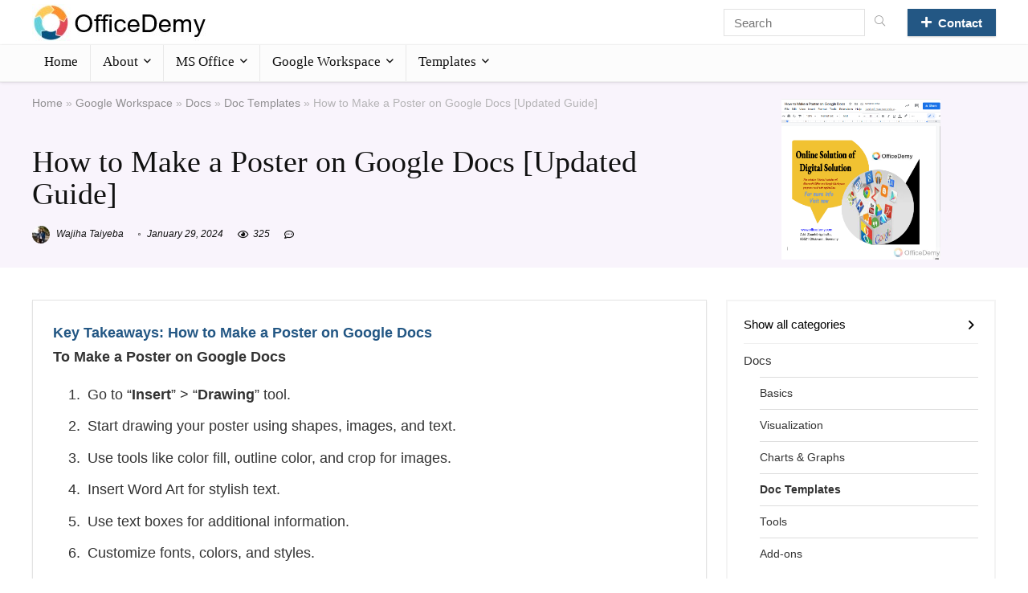

--- FILE ---
content_type: text/html; charset=UTF-8
request_url: https://www.officedemy.com/how-to-make-a-poster-on-google-docs/
body_size: 157557
content:
<!DOCTYPE html><!--[if IE 8]>    <html class="ie8" lang="en-US"> <![endif]--><!--[if IE 9]>    <html class="ie9" lang="en-US"> <![endif]--><!--[if (gt IE 9)|!(IE)] lang="en-US"><![endif]--><html lang="en-US"><head><meta charset="UTF-8"/>
<script>var __ezHttpConsent={setByCat:function(src,tagType,attributes,category,force,customSetScriptFn=null){var setScript=function(){if(force||window.ezTcfConsent[category]){if(typeof customSetScriptFn==='function'){customSetScriptFn();}else{var scriptElement=document.createElement(tagType);scriptElement.src=src;attributes.forEach(function(attr){for(var key in attr){if(attr.hasOwnProperty(key)){scriptElement.setAttribute(key,attr[key]);}}});var firstScript=document.getElementsByTagName(tagType)[0];firstScript.parentNode.insertBefore(scriptElement,firstScript);}}};if(force||(window.ezTcfConsent&&window.ezTcfConsent.loaded)){setScript();}else if(typeof getEzConsentData==="function"){getEzConsentData().then(function(ezTcfConsent){if(ezTcfConsent&&ezTcfConsent.loaded){setScript();}else{console.error("cannot get ez consent data");force=true;setScript();}});}else{force=true;setScript();console.error("getEzConsentData is not a function");}},};</script>
<script>var ezTcfConsent=window.ezTcfConsent?window.ezTcfConsent:{loaded:false,store_info:false,develop_and_improve_services:false,measure_ad_performance:false,measure_content_performance:false,select_basic_ads:false,create_ad_profile:false,select_personalized_ads:false,create_content_profile:false,select_personalized_content:false,understand_audiences:false,use_limited_data_to_select_content:false,};function getEzConsentData(){return new Promise(function(resolve){document.addEventListener("ezConsentEvent",function(event){var ezTcfConsent=event.detail.ezTcfConsent;resolve(ezTcfConsent);});});}</script>
<script>if(typeof _setEzCookies!=='function'){function _setEzCookies(ezConsentData){var cookies=window.ezCookieQueue;for(var i=0;i<cookies.length;i++){var cookie=cookies[i];if(ezConsentData&&ezConsentData.loaded&&ezConsentData[cookie.tcfCategory]){document.cookie=cookie.name+"="+cookie.value;}}}}
window.ezCookieQueue=window.ezCookieQueue||[];if(typeof addEzCookies!=='function'){function addEzCookies(arr){window.ezCookieQueue=[...window.ezCookieQueue,...arr];}}
addEzCookies([]);if(window.ezTcfConsent&&window.ezTcfConsent.loaded){_setEzCookies(window.ezTcfConsent);}else if(typeof getEzConsentData==="function"){getEzConsentData().then(function(ezTcfConsent){if(ezTcfConsent&&ezTcfConsent.loaded){_setEzCookies(window.ezTcfConsent);}else{console.error("cannot get ez consent data");_setEzCookies(window.ezTcfConsent);}});}else{console.error("getEzConsentData is not a function");_setEzCookies(window.ezTcfConsent);}</script>
<script data-ezscrex='false' data-cfasync='false' data-pagespeed-no-defer>var __ez=__ez||{};__ez.stms=Date.now();__ez.evt={};__ez.script={};__ez.ck=__ez.ck||{};__ez.template={};__ez.template.isOrig=true;window.__ezScriptHost="//www.ezojs.com";__ez.queue=__ez.queue||function(){var e=0,i=0,t=[],n=!1,o=[],r=[],s=!0,a=function(e,i,n,o,r,s,a){var l=arguments.length>7&&void 0!==arguments[7]?arguments[7]:window,d=this;this.name=e,this.funcName=i,this.parameters=null===n?null:w(n)?n:[n],this.isBlock=o,this.blockedBy=r,this.deleteWhenComplete=s,this.isError=!1,this.isComplete=!1,this.isInitialized=!1,this.proceedIfError=a,this.fWindow=l,this.isTimeDelay=!1,this.process=function(){f("... func = "+e),d.isInitialized=!0,d.isComplete=!0,f("... func.apply: "+e);var i=d.funcName.split("."),n=null,o=this.fWindow||window;i.length>3||(n=3===i.length?o[i[0]][i[1]][i[2]]:2===i.length?o[i[0]][i[1]]:o[d.funcName]),null!=n&&n.apply(null,this.parameters),!0===d.deleteWhenComplete&&delete t[e],!0===d.isBlock&&(f("----- F'D: "+d.name),m())}},l=function(e,i,t,n,o,r,s){var a=arguments.length>7&&void 0!==arguments[7]?arguments[7]:window,l=this;this.name=e,this.path=i,this.async=o,this.defer=r,this.isBlock=t,this.blockedBy=n,this.isInitialized=!1,this.isError=!1,this.isComplete=!1,this.proceedIfError=s,this.fWindow=a,this.isTimeDelay=!1,this.isPath=function(e){return"/"===e[0]&&"/"!==e[1]},this.getSrc=function(e){return void 0!==window.__ezScriptHost&&this.isPath(e)&&"banger.js"!==this.name?window.__ezScriptHost+e:e},this.process=function(){l.isInitialized=!0,f("... file = "+e);var i=this.fWindow?this.fWindow.document:document,t=i.createElement("script");t.src=this.getSrc(this.path),!0===o?t.async=!0:!0===r&&(t.defer=!0),t.onerror=function(){var e={url:window.location.href,name:l.name,path:l.path,user_agent:window.navigator.userAgent};"undefined"!=typeof _ezaq&&(e.pageview_id=_ezaq.page_view_id);var i=encodeURIComponent(JSON.stringify(e)),t=new XMLHttpRequest;t.open("GET","//g.ezoic.net/ezqlog?d="+i,!0),t.send(),f("----- ERR'D: "+l.name),l.isError=!0,!0===l.isBlock&&m()},t.onreadystatechange=t.onload=function(){var e=t.readyState;f("----- F'D: "+l.name),e&&!/loaded|complete/.test(e)||(l.isComplete=!0,!0===l.isBlock&&m())},i.getElementsByTagName("head")[0].appendChild(t)}},d=function(e,i){this.name=e,this.path="",this.async=!1,this.defer=!1,this.isBlock=!1,this.blockedBy=[],this.isInitialized=!0,this.isError=!1,this.isComplete=i,this.proceedIfError=!1,this.isTimeDelay=!1,this.process=function(){}};function c(e,i,n,s,a,d,c,u,f){var m=new l(e,i,n,s,a,d,c,f);!0===u?o[e]=m:r[e]=m,t[e]=m,h(m)}function h(e){!0!==u(e)&&0!=s&&e.process()}function u(e){if(!0===e.isTimeDelay&&!1===n)return f(e.name+" blocked = TIME DELAY!"),!0;if(w(e.blockedBy))for(var i=0;i<e.blockedBy.length;i++){var o=e.blockedBy[i];if(!1===t.hasOwnProperty(o))return f(e.name+" blocked = "+o),!0;if(!0===e.proceedIfError&&!0===t[o].isError)return!1;if(!1===t[o].isComplete)return f(e.name+" blocked = "+o),!0}return!1}function f(e){var i=window.location.href,t=new RegExp("[?&]ezq=([^&#]*)","i").exec(i);"1"===(t?t[1]:null)&&console.debug(e)}function m(){++e>200||(f("let's go"),p(o),p(r))}function p(e){for(var i in e)if(!1!==e.hasOwnProperty(i)){var t=e[i];!0===t.isComplete||u(t)||!0===t.isInitialized||!0===t.isError?!0===t.isError?f(t.name+": error"):!0===t.isComplete?f(t.name+": complete already"):!0===t.isInitialized&&f(t.name+": initialized already"):t.process()}}function w(e){return"[object Array]"==Object.prototype.toString.call(e)}return window.addEventListener("load",(function(){setTimeout((function(){n=!0,f("TDELAY -----"),m()}),5e3)}),!1),{addFile:c,addFileOnce:function(e,i,n,o,r,s,a,l,d){t[e]||c(e,i,n,o,r,s,a,l,d)},addDelayFile:function(e,i){var n=new l(e,i,!1,[],!1,!1,!0);n.isTimeDelay=!0,f(e+" ...  FILE! TDELAY"),r[e]=n,t[e]=n,h(n)},addFunc:function(e,n,s,l,d,c,u,f,m,p){!0===c&&(e=e+"_"+i++);var w=new a(e,n,s,l,d,u,f,p);!0===m?o[e]=w:r[e]=w,t[e]=w,h(w)},addDelayFunc:function(e,i,n){var o=new a(e,i,n,!1,[],!0,!0);o.isTimeDelay=!0,f(e+" ...  FUNCTION! TDELAY"),r[e]=o,t[e]=o,h(o)},items:t,processAll:m,setallowLoad:function(e){s=e},markLoaded:function(e){if(e&&0!==e.length){if(e in t){var i=t[e];!0===i.isComplete?f(i.name+" "+e+": error loaded duplicate"):(i.isComplete=!0,i.isInitialized=!0)}else t[e]=new d(e,!0);f("markLoaded dummyfile: "+t[e].name)}},logWhatsBlocked:function(){for(var e in t)!1!==t.hasOwnProperty(e)&&u(t[e])}}}();__ez.evt.add=function(e,t,n){e.addEventListener?e.addEventListener(t,n,!1):e.attachEvent?e.attachEvent("on"+t,n):e["on"+t]=n()},__ez.evt.remove=function(e,t,n){e.removeEventListener?e.removeEventListener(t,n,!1):e.detachEvent?e.detachEvent("on"+t,n):delete e["on"+t]};__ez.script.add=function(e){var t=document.createElement("script");t.src=e,t.async=!0,t.type="text/javascript",document.getElementsByTagName("head")[0].appendChild(t)};__ez.dot=__ez.dot||{};__ez.queue.addFileOnce('/detroitchicago/boise.js', '//go.ezodn.com/detroitchicago/boise.js?gcb=195-1&cb=5', true, [], true, false, true, false);__ez.queue.addFileOnce('/parsonsmaize/abilene.js', '//go.ezodn.com/parsonsmaize/abilene.js?gcb=195-1&cb=b20dfef28c', true, [], true, false, true, false);__ez.queue.addFileOnce('/parsonsmaize/mulvane.js', '//go.ezodn.com/parsonsmaize/mulvane.js?gcb=195-1&cb=e75e48eec0', true, ['/parsonsmaize/abilene.js'], true, false, true, false);__ez.queue.addFileOnce('/detroitchicago/birmingham.js', '//go.ezodn.com/detroitchicago/birmingham.js?gcb=195-1&cb=539c47377c', true, ['/parsonsmaize/abilene.js'], true, false, true, false);</script>
<script data-ezscrex="false" type="text/javascript" data-cfasync="false">window._ezaq = Object.assign({"ad_cache_level":0,"adpicker_placement_cnt":0,"ai_placeholder_cache_level":0,"ai_placeholder_placement_cnt":-1,"article_category":"Doc Templates","author":"Wajiha Taiyeba, M. Shaiq Ansari","domain":"officedemy.com","domain_id":335027,"ezcache_level":0,"ezcache_skip_code":0,"has_bad_image":0,"has_bad_words":0,"is_sitespeed":0,"lt_cache_level":0,"publish_date":"2022-11-07","response_size":150425,"response_size_orig":144565,"response_time_orig":0,"template_id":120,"url":"https://www.officedemy.com/how-to-make-a-poster-on-google-docs/","word_count":0,"worst_bad_word_level":0}, typeof window._ezaq !== "undefined" ? window._ezaq : {});__ez.queue.markLoaded('ezaqBaseReady');</script>
<script type='text/javascript' data-ezscrex='false' data-cfasync='false'>
window.ezAnalyticsStatic = true;
window._ez_send_requests_through_ezoic = true;window.ezWp = true;
function analyticsAddScript(script) {
	var ezDynamic = document.createElement('script');
	ezDynamic.type = 'text/javascript';
	ezDynamic.innerHTML = script;
	document.head.appendChild(ezDynamic);
}
function getCookiesWithPrefix() {
    var allCookies = document.cookie.split(';');
    var cookiesWithPrefix = {};

    for (var i = 0; i < allCookies.length; i++) {
        var cookie = allCookies[i].trim();

        for (var j = 0; j < arguments.length; j++) {
            var prefix = arguments[j];
            if (cookie.indexOf(prefix) === 0) {
                var cookieParts = cookie.split('=');
                var cookieName = cookieParts[0];
                var cookieValue = cookieParts.slice(1).join('=');
                cookiesWithPrefix[cookieName] = decodeURIComponent(cookieValue);
                break; // Once matched, no need to check other prefixes
            }
        }
    }

    return cookiesWithPrefix;
}
function productAnalytics() {
	var d = {"dhh":"//go.ezodn.com","pr":[6],"omd5":"1d5761e061cb5ec8910fad9cc4e34f90","nar":"risk score"};
	d.u = _ezaq.url;
	d.p = _ezaq.page_view_id;
	d.v = _ezaq.visit_uuid;
	d.ab = _ezaq.ab_test_id;
	d.e = JSON.stringify(_ezaq);
	d.ref = document.referrer;
	d.c = getCookiesWithPrefix('active_template', 'ez', 'lp_');
	if(typeof ez_utmParams !== 'undefined') {
		d.utm = ez_utmParams;
	}

	var dataText = JSON.stringify(d);
	var xhr = new XMLHttpRequest();
	xhr.open('POST','//g.ezoic.net/ezais/analytics?cb=1', true);
	xhr.onload = function () {
		if (xhr.status!=200) {
            return;
		}

        if(document.readyState !== 'loading') {
            analyticsAddScript(xhr.response);
            return;
        }

        var eventFunc = function() {
            if(document.readyState === 'loading') {
                return;
            }
            document.removeEventListener('readystatechange', eventFunc, false);
            analyticsAddScript(xhr.response);
        };

        document.addEventListener('readystatechange', eventFunc, false);
	};
	xhr.setRequestHeader('Content-Type','text/plain');
	xhr.send(dataText);
}
__ez.queue.addFunc("productAnalytics", "productAnalytics", null, true, ['ezaqBaseReady'], false, false, false, true);
</script><base href="https://www.officedemy.com/how-to-make-a-poster-on-google-docs/"/>

<meta name="viewport" content="width=device-width, initial-scale=1.0"/>
<!-- feeds &amp; pingback -->
<link rel="profile" href="http://gmpg.org/xfn/11"/>
<link rel="pingback" href="https://www.officedemy.com/xmlrpc.php"/>
<meta name="robots" content="index, follow, max-image-preview:large, max-snippet:-1, max-video-preview:-1"/>
<!-- Google tag (gtag.js) consent mode dataLayer added by Site Kit -->
<script type="text/javascript" id="google_gtagjs-js-consent-mode-data-layer">
/* <![CDATA[ */
window.dataLayer = window.dataLayer || [];function gtag(){dataLayer.push(arguments);}
gtag('consent', 'default', {"ad_personalization":"denied","ad_storage":"denied","ad_user_data":"denied","analytics_storage":"denied","functionality_storage":"denied","security_storage":"denied","personalization_storage":"denied","region":["AT","BE","BG","CH","CY","CZ","DE","DK","EE","ES","FI","FR","GB","GR","HR","HU","IE","IS","IT","LI","LT","LU","LV","MT","NL","NO","PL","PT","RO","SE","SI","SK"],"wait_for_update":500});
window._googlesitekitConsentCategoryMap = {"statistics":["analytics_storage"],"marketing":["ad_storage","ad_user_data","ad_personalization"],"functional":["functionality_storage","security_storage"],"preferences":["personalization_storage"]};
window._googlesitekitConsents = {"ad_personalization":"denied","ad_storage":"denied","ad_user_data":"denied","analytics_storage":"denied","functionality_storage":"denied","security_storage":"denied","personalization_storage":"denied","region":["AT","BE","BG","CH","CY","CZ","DE","DK","EE","ES","FI","FR","GB","GR","HR","HU","IE","IS","IT","LI","LT","LU","LV","MT","NL","NO","PL","PT","RO","SE","SI","SK"],"wait_for_update":500};
/* ]]> */
</script>
<!-- End Google tag (gtag.js) consent mode dataLayer added by Site Kit -->

	<!-- This site is optimized with the Yoast SEO plugin v24.9 - https://yoast.com/wordpress/plugins/seo/ -->
	<title>How to Make a Poster on Google Docs [Updated Guide]</title>
	<meta name="description" content="You can make a Poster on Google Docs by importing pictures, croping it, adding text, headlines and using icons and shapes available in drawing tools."/>
	<link rel="canonical" href="https://www.officedemy.com/how-to-make-a-poster-on-google-docs/"/>
	<meta property="og:locale" content="en_US"/>
	<meta property="og:type" content="article"/>
	<meta property="og:title" content="How to Make a Poster on Google Docs [Updated Guide]"/>
	<meta property="og:description" content="You can make a Poster on Google Docs by importing pictures, croping it, adding text, headlines and using icons and shapes available in drawing tools."/>
	<meta property="og:url" content="https://www.officedemy.com/how-to-make-a-poster-on-google-docs/"/>
	<meta property="og:site_name" content="OfficeDemy.com"/>
	<meta property="article:published_time" content="2022-11-07T15:39:11+00:00"/>
	<meta property="article:modified_time" content="2024-01-29T10:19:42+00:00"/>
	<meta property="og:image" content="https://www.officedemy.com/wp-content/uploads/2022/10/How-to-Make-a-Poster-on-Google-Docs-1v.png?v=1706666763"/>
	<meta property="og:image:width" content="735"/>
	<meta property="og:image:height" content="744"/>
	<meta property="og:image:type" content="image/png"/>
	<meta name="author" content="Wajiha Taiyeba, M. Shaiq Ansari"/>
	<meta name="twitter:card" content="summary_large_image"/>
	<meta name="twitter:label1" content="Written by"/>
	<meta name="twitter:data1" content="Wajiha Taiyeba, M. Shaiq Ansari"/>
	<meta name="twitter:label2" content="Est. reading time"/>
	<meta name="twitter:data2" content="9 minutes"/>
	<script type="application/ld+json" class="yoast-schema-graph">{"@context":"https://schema.org","@graph":[{"@type":"Article","@id":"https://www.officedemy.com/how-to-make-a-poster-on-google-docs/#article","isPartOf":{"@id":"https://www.officedemy.com/how-to-make-a-poster-on-google-docs/"},"author":[{"@id":"https://www.officedemy.com/#/schema/person/84d0f27f5a08b3b52e7ae3b2985f3557"},{"@id":"https://www.officedemy.com/#/schema/person/d3416718deeb05d5026aee8c1e31e42c"}],"headline":"How to Make a Poster on Google Docs [Updated Guide]","datePublished":"2022-11-07T15:39:11+00:00","dateModified":"2024-01-29T10:19:42+00:00","mainEntityOfPage":{"@id":"https://www.officedemy.com/how-to-make-a-poster-on-google-docs/"},"wordCount":1841,"publisher":{"@id":"https://www.officedemy.com/#organization"},"image":{"@id":"https://www.officedemy.com/how-to-make-a-poster-on-google-docs/#primaryimage"},"thumbnailUrl":"https://www.officedemy.com/wp-content/uploads/2022/10/How-to-Make-a-Poster-on-Google-Docs-1v.png?v=1706666763","articleSection":["Doc Templates"],"inLanguage":"en-US"},{"@type":"WebPage","@id":"https://www.officedemy.com/how-to-make-a-poster-on-google-docs/","url":"https://www.officedemy.com/how-to-make-a-poster-on-google-docs/","name":"How to Make a Poster on Google Docs [Updated Guide]","isPartOf":{"@id":"https://www.officedemy.com/#website"},"primaryImageOfPage":{"@id":"https://www.officedemy.com/how-to-make-a-poster-on-google-docs/#primaryimage"},"image":{"@id":"https://www.officedemy.com/how-to-make-a-poster-on-google-docs/#primaryimage"},"thumbnailUrl":"https://www.officedemy.com/wp-content/uploads/2022/10/How-to-Make-a-Poster-on-Google-Docs-1v.png?v=1706666763","datePublished":"2022-11-07T15:39:11+00:00","dateModified":"2024-01-29T10:19:42+00:00","description":"You can make a Poster on Google Docs by importing pictures, croping it, adding text, headlines and using icons and shapes available in drawing tools.","breadcrumb":{"@id":"https://www.officedemy.com/how-to-make-a-poster-on-google-docs/#breadcrumb"},"inLanguage":"en-US","potentialAction":[{"@type":"ReadAction","target":["https://www.officedemy.com/how-to-make-a-poster-on-google-docs/"]}]},{"@type":"ImageObject","inLanguage":"en-US","@id":"https://www.officedemy.com/how-to-make-a-poster-on-google-docs/#primaryimage","url":"https://www.officedemy.com/wp-content/uploads/2022/10/How-to-Make-a-Poster-on-Google-Docs-1v.png?v=1706666763","contentUrl":"https://www.officedemy.com/wp-content/uploads/2022/10/How-to-Make-a-Poster-on-Google-Docs-1v.png?v=1706666763","width":735,"height":744,"caption":"How to Make a Poster on Google Docs 23"},{"@type":"BreadcrumbList","@id":"https://www.officedemy.com/how-to-make-a-poster-on-google-docs/#breadcrumb","itemListElement":[{"@type":"ListItem","position":1,"name":"Home","item":"https://www.officedemy.com/"},{"@type":"ListItem","position":2,"name":"How to Make a Poster on Google Docs [Updated Guide]"}]},{"@type":"WebSite","@id":"https://www.officedemy.com/#website","url":"https://www.officedemy.com/","name":"OfficeDemy.com","description":"Free Tutorials for Microsoft Office and Google Workspace","publisher":{"@id":"https://www.officedemy.com/#organization"},"potentialAction":[{"@type":"SearchAction","target":{"@type":"EntryPoint","urlTemplate":"https://www.officedemy.com/?s={search_term_string}"},"query-input":{"@type":"PropertyValueSpecification","valueRequired":true,"valueName":"search_term_string"}}],"inLanguage":"en-US"},{"@type":"Organization","@id":"https://www.officedemy.com/#organization","name":"OfficeDemy","url":"https://www.officedemy.com/","logo":{"@type":"ImageObject","inLanguage":"en-US","@id":"https://www.officedemy.com/#/schema/logo/image/","url":"https://www.officedemy.com/wp-content/uploads/2022/01/officedemy_logo.jpg?v=1642535504","contentUrl":"https://www.officedemy.com/wp-content/uploads/2022/01/officedemy_logo.jpg?v=1642535504","width":219,"height":46,"caption":"OfficeDemy"},"image":{"@id":"https://www.officedemy.com/#/schema/logo/image/"}},{"@type":"Person","@id":"https://www.officedemy.com/#/schema/person/84d0f27f5a08b3b52e7ae3b2985f3557","name":"Wajiha Taiyeba","image":{"@type":"ImageObject","inLanguage":"en-US","@id":"https://www.officedemy.com/#/schema/person/image/9919ce9ae8e15f3e02ec79a9607b16fe","url":"https://www.officedemy.com/wp-content/uploads/2022/03/avatar_user_2_1646584843-96x96.jpg","contentUrl":"https://www.officedemy.com/wp-content/uploads/2022/03/avatar_user_2_1646584843-96x96.jpg","caption":"Wajiha Taiyeba"},"description":"Hello! My name is Taiyeba. I am a technical writer and editor who shares step-by-step document processing software tutorials and writing tips for the real world problem solving on OfficeDemy.com. I am highly passionate about acrylic painting and I do painting in my free time as a hobby.","sameAs":["https://www.officedemy.com"],"url":"https://www.officedemy.com/author/wajiha-taiyebagmail-com/"},{"@type":"Person","@id":"https://www.officedemy.com/#/schema/person/d3416718deeb05d5026aee8c1e31e42c","name":"M. Shaiq Ansari","image":{"@type":"ImageObject","inLanguage":"en-US","@id":"https://www.officedemy.com/#/schema/person/image/6e4eed66c9f433946c8e1d580ff84d14","url":"https://www.officedemy.com/wp-content/uploads/2022/06/avatar_user_3_1654590171-96x96.png","contentUrl":"https://www.officedemy.com/wp-content/uploads/2022/06/avatar_user_3_1654590171-96x96.png","caption":"M. Shaiq Ansari"},"description":"Hi, I am Shaiq, I am a highly skilled technical writer working full-time for Office Demy. I am specialized in Google Workspace and Microsoft Office applications. With a background in Software Engineering, I possess a deep understanding of the intricate functionalities and features of these productivity tools. Connect me on Linkedin https://www.linkedin.com/in/shaiq-ansari/","sameAs":["https://www.officedemy.com/","https://www.linkedin.com/in/shaiq-ansari/"],"url":"https://www.officedemy.com/author/shaiq-ansariofficedemy-com/"}]}</script>
	<!-- / Yoast SEO plugin. -->


<link rel="dns-prefetch" href="//www.googletagmanager.com"/>
<link rel="dns-prefetch" href="//pagead2.googlesyndication.com"/>
<link rel="alternate" title="oEmbed (JSON)" type="application/json+oembed" href="https://www.officedemy.com/wp-json/oembed/1.0/embed?url=https%3A%2F%2Fwww.officedemy.com%2Fhow-to-make-a-poster-on-google-docs%2F"/>
<link rel="alternate" title="oEmbed (XML)" type="text/xml+oembed" href="https://www.officedemy.com/wp-json/oembed/1.0/embed?url=https%3A%2F%2Fwww.officedemy.com%2Fhow-to-make-a-poster-on-google-docs%2F&amp;format=xml"/>
<style id="wp-img-auto-sizes-contain-inline-css" type="text/css">
img:is([sizes=auto i],[sizes^="auto," i]){contain-intrinsic-size:3000px 1500px}
/*# sourceURL=wp-img-auto-sizes-contain-inline-css */
</style>
<style id="wp-emoji-styles-inline-css" type="text/css">

	img.wp-smiley, img.emoji {
		display: inline !important;
		border: none !important;
		box-shadow: none !important;
		height: 1em !important;
		width: 1em !important;
		margin: 0 0.07em !important;
		vertical-align: -0.1em !important;
		background: none !important;
		padding: 0 !important;
	}
/*# sourceURL=wp-emoji-styles-inline-css */
</style>
<link rel="stylesheet" id="wp-block-library-css" href="https://www.officedemy.com/wp-includes/css/dist/block-library/style.min.css?ver=6.9" type="text/css" media="all"/>
<style id="wp-block-library-inline-css" type="text/css">
.is-style-height150{height:150px; overflow:hidden} .is-style-height150 img{object-fit: cover;flex-grow: 0;height: 100% !important;width: 100%;}
.is-style-height180{height:180px; overflow:hidden} .is-style-height180 img{object-fit: cover;flex-grow: 0;height: 100% !important;width: 100%;}
/*wp_block_styles_on_demand_placeholder:696aa3941ad74*/
/*# sourceURL=wp-block-library-inline-css */
</style>
<link rel="stylesheet" id="email-subscribers-css" href="https://www.officedemy.com/wp-content/plugins/email-subscribers/lite/public/css/email-subscribers-public.css?ver=5.7.9" type="text/css" media="all"/>
<link rel="stylesheet" id="cc-nested-ol-css" href="https://www.officedemy.com/wp-content/plugins/nested-ordered-lists/css/nested-ol.css?ver=1.3.0" type="text/css" media="all"/>
<link rel="stylesheet" id="fontawesome-css" href="https://www.officedemy.com/wp-content/plugins/subscribe-to-download-lite/fontawesome/css/all.min.css?ver=1.2.5" type="text/css" media="all"/>
<link rel="stylesheet" id="stdl-frontend-style-css" href="https://www.officedemy.com/wp-content/plugins/subscribe-to-download-lite//css/stdl-frontend.css?ver=1.2.5" type="text/css" media="all"/>
<link rel="stylesheet" id="wp-show-posts-css" href="https://www.officedemy.com/wp-content/plugins/wp-show-posts/css/wp-show-posts-min.css?ver=1.1.4" type="text/css" media="all"/>
<link rel="stylesheet" id="ez-toc-css" href="https://www.officedemy.com/wp-content/plugins/easy-table-of-contents/assets/css/screen.min.css?ver=2.0.62" type="text/css" media="all"/>
<style id="ez-toc-inline-css" type="text/css">
div#ez-toc-container .ez-toc-title {font-size: 120%;}div#ez-toc-container .ez-toc-title {font-weight: 500;}div#ez-toc-container ul li {font-size: 95%;}div#ez-toc-container ul li {font-weight: 500;}div#ez-toc-container nav ul ul li {font-size: 90%;}
.ez-toc-container-direction {direction: ltr;}.ez-toc-counter ul{counter-reset: item ;}.ez-toc-counter nav ul li a::before {content: counters(item, ".", decimal) ". ";display: inline-block;counter-increment: item;flex-grow: 0;flex-shrink: 0;margin-right: .2em; float: left; }.ez-toc-widget-direction {direction: ltr;}.ez-toc-widget-container ul{counter-reset: item ;}.ez-toc-widget-container nav ul li a::before {content: counters(item, ".", decimal) ". ";display: inline-block;counter-increment: item;flex-grow: 0;flex-shrink: 0;margin-right: .2em; float: left; }
/*# sourceURL=ez-toc-inline-css */
</style>
<link rel="stylesheet" id="rhstyle-css" href="https://www.officedemy.com/wp-content/themes/rehub-theme/style.css?ver=17.3.1" type="text/css" media="all"/>
<link rel="stylesheet" id="rehubicons-css" href="https://www.officedemy.com/wp-content/themes/rehub-theme/iconstyle.css?ver=17.3.1" type="text/css" media="all"/>
<link rel="stylesheet" id="rhajaxsearch-css" href="https://www.officedemy.com/wp-content/themes/rehub-theme/css/ajaxsearch.css?ver=17.3.1" type="text/css" media="all"/>
<link rel="stylesheet" id="rhsingle-css" href="https://www.officedemy.com/wp-content/themes/rehub-theme/css/single.css?ver=1.1" type="text/css" media="all"/>
<link rel="stylesheet" id="elementor-frontend-css" href="https://www.officedemy.com/wp-content/plugins/elementor/assets/css/frontend-lite.min.css?ver=3.19.0" type="text/css" media="all"/>
<link rel="stylesheet" id="eael-general-css" href="https://www.officedemy.com/wp-content/plugins/essential-addons-for-elementor-lite/assets/front-end/css/view/general.min.css?ver=5.9.7" type="text/css" media="all"/>
<script type="text/javascript" src="https://www.officedemy.com/wp-includes/js/jquery/jquery.min.js?ver=3.7.1" id="jquery-core-js"></script>
<script type="text/javascript" src="https://www.officedemy.com/wp-includes/js/jquery/jquery-migrate.min.js?ver=3.4.1" id="jquery-migrate-js"></script>
<script type="text/javascript" id="rehub-postview-js-extra">
/* <![CDATA[ */
var postviewvar = {"rhpost_ajax_url":"https://www.officedemy.com/wp-content/plugins/rehub-framework/includes/rehub_ajax.php","post_id":"11696"};
//# sourceURL=rehub-postview-js-extra
/* ]]> */
</script>
<script type="text/javascript" src="https://www.officedemy.com/wp-content/plugins/rehub-framework/assets/js/postviews.js?ver=6.9" id="rehub-postview-js"></script>
<script type="text/javascript" id="stdl-frontend-script-js-extra">
/* <![CDATA[ */
var stdl_frontend_obj = {"ajax_url":"https://www.officedemy.com/wp-admin/admin-ajax.php","ajax_nonce":"a1e0bdf30a"};
//# sourceURL=stdl-frontend-script-js-extra
/* ]]> */
</script>
<script type="text/javascript" src="https://www.officedemy.com/wp-content/plugins/subscribe-to-download-lite//js/stdl-frontend.js?ver=1.2.5" id="stdl-frontend-script-js"></script>

<!-- Google tag (gtag.js) snippet added by Site Kit -->
<!-- Google Analytics snippet added by Site Kit -->
<script type="text/javascript" src="https://www.googletagmanager.com/gtag/js?id=G-0R85B71R7D" id="google_gtagjs-js" async=""></script>
<script type="text/javascript" id="google_gtagjs-js-after">
/* <![CDATA[ */
window.dataLayer = window.dataLayer || [];function gtag(){dataLayer.push(arguments);}
gtag("set","linker",{"domains":["www.officedemy.com"]});
gtag("js", new Date());
gtag("set", "developer_id.dZTNiMT", true);
gtag("config", "G-0R85B71R7D", {"googlesitekit_post_date":"20221107"});
//# sourceURL=google_gtagjs-js-after
/* ]]> */
</script>
<link rel="https://api.w.org/" href="https://www.officedemy.com/wp-json/"/><link rel="alternate" title="JSON" type="application/json" href="https://www.officedemy.com/wp-json/wp/v2/posts/11696"/><meta name="generator" content="Site Kit by Google 1.170.0"/><link rel="preload" href="https://www.officedemy.com/wp-content/themes/rehub-theme/fonts/rhicons.woff2?3oibrk" as="font" type="font/woff2" crossorigin="crossorigin"/><style type="text/css"> .main-nav{box-shadow:0 1px 4px rgba(0,0,0,0.1),0 0 0 1px rgba(0,0,0,0.03);}nav.top_menu > ul > li > a{padding:11px 15px 15px 15px;font-size:17px}nav.top_menu > ul > li > a{font-weight:normal;}.dl-menuwrapper li a,nav.top_menu > ul > li > a,#re_menu_near_logo li,#re_menu_near_logo li{font-family:"Poppins",trebuchet ms !important;font-weight:normal;font-style:normal;}:root{--rehub-nav-font:Poppins;}.rehub_feat_block div.offer_title,.rh_wrapper_video_playlist .rh_video_title_and_time .rh_video_title,.main_slider .flex-overlay h2,.related_articles ul li > a,h1,h2,h3,h4,h5,h6,.widget .title,.title h1,.title h5,.related_articles .related_title,#comments .title_comments,.commentlist .comment-author .fn,.commentlist .comment-author .fn a,.rate_bar_wrap .review-top .review-text span.review-header,.wpsm-numbox.wpsm-style6 span.num,.wpsm-numbox.wpsm-style5 span.num,.rehub-main-font,.logo .textlogo,.wp-block-quote.is-style-large,.comment-respond h3,.related_articles .related_title,.re_title_inmodal{font-family:"Noto Sans TC",trebuchet ms;font-style:normal;}.main_slider .flex-overlay h2,h1,h2,h3,h4,h5,h6,.title h1,.title h5,.comment-respond h3{font-weight:normal;}:root{--rehub-head-font:Noto Sans TC;}.priced_block .btn_offer_block,.wpsm-button.rehub_main_btn,.priced_block .button,.woocommerce .single_add_to_cart_button,.woocommerce .woo-button-area .masked_coupon,.wc_vendors_dash_links a.button,.woocommerce a.button,.woocommerce-page a.button,.woocommerce button.button,.woocommerce-page button.button,.woocommerce input.button,.woocommerce-page input.button,.woocommerce a.woo_loop_btn,.woocommerce a.add_to_cart_button,.woocommerce-page a.add_to_cart_button,.wcv-grid a.button{text-transform:none;}.sidebar,.rehub-body-font,body{font-family:"Source Sans Pro",arial !important;font-weight:normal;font-style:normal;}:root{--rehub-body-font:Source Sans Pro;}.post,body .post-readopt .post-inner,body .post-readopt:not(.main-side),body .post-readopt .post{font-size:18px;line-height:30px;}#main_header,.is-sticky .logo_section_wrap,.sticky-active.logo_section_wrap{background-color:#ffffff !important}.main-nav.white_style{border-top:none}nav.top_menu > ul:not(.off-canvas) > li > a:after{top:auto;bottom:0}.header-top{border:none;}.footer-bottom{background-color:#235784 !important}.footer-bottom .footer_widget{border:none !important} .widget .title:after{border-bottom:2px solid #235784;}.rehub-main-color-border,nav.top_menu > ul > li.vertical-menu.border-main-color .sub-menu,.rh-main-bg-hover:hover,.wp-block-quote,ul.def_btn_link_tabs li.active a,.wp-block-pullquote{border-color:#235784;}.wpsm_promobox.rehub_promobox{border-left-color:#235784!important;}.color_link{color:#235784 !important;}.featured_slider:hover .score,.top_chart_controls .controls:hover,article.post .wpsm_toplist_heading:before{border-color:#235784;}.btn_more:hover,.tw-pagination .current{border:1px solid #235784;color:#fff}.rehub_woo_review .rehub_woo_tabs_menu li.current{border-top:3px solid #235784;}.gallery-pics .gp-overlay{box-shadow:0 0 0 4px #235784 inset;}.post .rehub_woo_tabs_menu li.current,.woocommerce div.product .woocommerce-tabs ul.tabs li.active{border-top:2px solid #235784;}.rething_item a.cat{border-bottom-color:#235784}nav.top_menu ul li ul.sub-menu{border-bottom:2px solid #235784;}.widget.deal_daywoo,.elementor-widget-wpsm_woofeatured .deal_daywoo{border:3px solid #235784;padding:20px;background:#fff;}.deal_daywoo .wpsm-bar-bar{background-color:#235784 !important} #buddypress div.item-list-tabs ul li.selected a span,#buddypress div.item-list-tabs ul li.current a span,#buddypress div.item-list-tabs ul li a span,.user-profile-div .user-menu-tab > li.active > a,.user-profile-div .user-menu-tab > li.active > a:focus,.user-profile-div .user-menu-tab > li.active > a:hover,.news_in_thumb:hover a.rh-label-string,.news_out_thumb:hover a.rh-label-string,.col-feat-grid:hover a.rh-label-string,.carousel-style-deal .re_carousel .controls,.re_carousel .controls:hover,.openedprevnext .postNavigation .postnavprev,.postNavigation .postnavprev:hover,.top_chart_pagination a.selected,.flex-control-paging li a.flex-active,.flex-control-paging li a:hover,.btn_more:hover,body .tabs-menu li:hover,body .tabs-menu li.current,.featured_slider:hover .score,#bbp_user_edit_submit,.bbp-topic-pagination a,.bbp-topic-pagination a,.custom-checkbox label.checked:after,.slider_post .caption,ul.postpagination li.active a,ul.postpagination li:hover a,ul.postpagination li a:focus,.top_theme h5 strong,.re_carousel .text:after,#topcontrol:hover,.main_slider .flex-overlay:hover a.read-more,.rehub_chimp #mc_embed_signup input#mc-embedded-subscribe,#rank_1.rank_count,#toplistmenu > ul li:before,.rehub_chimp:before,.wpsm-members > strong:first-child,.r_catbox_btn,.wpcf7 .wpcf7-submit,.wpsm_pretty_hover li:hover,.wpsm_pretty_hover li.current,.rehub-main-color-bg,.togglegreedybtn:after,.rh-bg-hover-color:hover a.rh-label-string,.rh-main-bg-hover:hover,.rh_wrapper_video_playlist .rh_video_currently_playing,.rh_wrapper_video_playlist .rh_video_currently_playing.rh_click_video:hover,.rtmedia-list-item .rtmedia-album-media-count,.tw-pagination .current,.dokan-dashboard .dokan-dash-sidebar ul.dokan-dashboard-menu li.active,.dokan-dashboard .dokan-dash-sidebar ul.dokan-dashboard-menu li:hover,.dokan-dashboard .dokan-dash-sidebar ul.dokan-dashboard-menu li.dokan-common-links a:hover,#ywqa-submit-question,.woocommerce .widget_price_filter .ui-slider .ui-slider-range,.rh-hov-bor-line > a:after,nav.top_menu > ul:not(.off-canvas) > li > a:after,.rh-border-line:after,.wpsm-table.wpsm-table-main-color table tr th,.rh-hov-bg-main-slide:before,.rh-hov-bg-main-slidecol .col_item:before{background:#235784;}@media (max-width:767px){.postNavigation .postnavprev{background:#235784;}}.rh-main-bg-hover:hover,.rh-main-bg-hover:hover .whitehovered,.user-profile-div .user-menu-tab > li.active > a{color:#fff !important} a,.carousel-style-deal .deal-item .priced_block .price_count ins,nav.top_menu ul li.menu-item-has-children ul li.menu-item-has-children > a:before,.top_chart_controls .controls:hover,.flexslider .fa-pulse,.footer-bottom .widget .f_menu li a:hover,.comment_form h3 a,.bbp-body li.bbp-forum-info > a:hover,.bbp-body li.bbp-topic-title > a:hover,#subscription-toggle a:before,#favorite-toggle a:before,.aff_offer_links .aff_name a,.rh-deal-price,.commentlist .comment-content small a,.related_articles .title_cat_related a,article em.emph,.campare_table table.one td strong.red,.sidebar .tabs-item .detail p a,.footer-bottom .widget .title span,footer p a,.welcome-frase strong,article.post .wpsm_toplist_heading:before,.post a.color_link,.categoriesbox:hover h3 a:after,.bbp-body li.bbp-forum-info > a,.bbp-body li.bbp-topic-title > a,.widget .title i,.woocommerce-MyAccount-navigation ul li.is-active a,.category-vendormenu li.current a,.deal_daywoo .title,.rehub-main-color,.wpsm_pretty_colored ul li.current a,.wpsm_pretty_colored ul li.current,.rh-heading-hover-color:hover h2 a,.rh-heading-hover-color:hover h3 a,.rh-heading-hover-color:hover h4 a,.rh-heading-hover-color:hover h5 a,.rh-heading-hover-color:hover h3,.rh-heading-hover-color:hover h2,.rh-heading-hover-color:hover h4,.rh-heading-hover-color:hover h5,.rh-heading-hover-color:hover .rh-heading-hover-item a,.rh-heading-icon:before,.widget_layered_nav ul li.chosen a:before,.wp-block-quote.is-style-large p,ul.page-numbers li span.current,ul.page-numbers li a:hover,ul.page-numbers li.active a,.page-link > span:not(.page-link-title),blockquote:not(.wp-block-quote) p,span.re_filtersort_btn:hover,span.active.re_filtersort_btn,.deal_daywoo .price,div.sortingloading:after{color:#235784;} .page-link > span:not(.page-link-title),.widget.widget_affegg_widget .title,.widget.top_offers .title,.widget.cegg_widget_products .title,header .header_first_style .search form.search-form [type="submit"],header .header_eight_style .search form.search-form [type="submit"],.filter_home_pick span.active,.filter_home_pick span:hover,.filter_product_pick span.active,.filter_product_pick span:hover,.rh_tab_links a.active,.rh_tab_links a:hover,.wcv-navigation ul.menu li.active,.wcv-navigation ul.menu li:hover a,form.search-form [type="submit"],.rehub-sec-color-bg,input#ywqa-submit-question,input#ywqa-send-answer,.woocommerce button.button.alt,.tabsajax span.active.re_filtersort_btn,.wpsm-table.wpsm-table-sec-color table tr th,.rh-slider-arrow,.rh-hov-bg-sec-slide:before,.rh-hov-bg-sec-slidecol .col_item:before{background:#000000 !important;color:#fff !important;outline:0}.widget.widget_affegg_widget .title:after,.widget.top_offers .title:after,.widget.cegg_widget_products .title:after{border-top-color:#000000 !important;}.page-link > span:not(.page-link-title){border:1px solid #000000;}.page-link > span:not(.page-link-title),.header_first_style .search form.search-form [type="submit"] i{color:#fff !important;}.rh_tab_links a.active,.rh_tab_links a:hover,.rehub-sec-color-border,nav.top_menu > ul > li.vertical-menu.border-sec-color > .sub-menu,body .rh-slider-thumbs-item--active{border-color:#000000}.rh_wrapper_video_playlist .rh_video_currently_playing,.rh_wrapper_video_playlist .rh_video_currently_playing.rh_click_video:hover{background-color:#000000;box-shadow:1200px 0 0 #000000 inset;}.rehub-sec-color{color:#000000}  .woocommerce .woo-button-area .masked_coupon,.woocommerce a.woo_loop_btn,.woocommerce .button.checkout,.woocommerce input.button.alt,.woocommerce a.add_to_cart_button:not(.flat-woo-btn),.woocommerce-page a.add_to_cart_button:not(.flat-woo-btn),.woocommerce .single_add_to_cart_button,.woocommerce div.product form.cart .button,.woocommerce .checkout-button.button,.priced_block .btn_offer_block,.priced_block .button,.rh-deal-compact-btn,input.mdf_button,#buddypress input[type="submit"],#buddypress input[type="button"],#buddypress input[type="reset"],#buddypress button.submit,.wpsm-button.rehub_main_btn,.wcv-grid a.button,input.gmw-submit,#ws-plugin--s2member-profile-submit,#rtmedia_create_new_album,input[type="submit"].dokan-btn-theme,a.dokan-btn-theme,.dokan-btn-theme,#wcfm_membership_container a.wcfm_submit_button,.woocommerce button.button,.rehub-main-btn-bg,.woocommerce #payment #place_order,.wc-block-grid__product-add-to-cart.wp-block-button .wp-block-button__link{background:none #235784 !important;color:#ffffff !important;fill:#ffffff !important;border:none !important;text-decoration:none !important;outline:0;box-shadow:-1px 6px 19px rgba(35,87,132,0.2) !important;border-radius:0 !important;}.rehub-main-btn-bg > a{color:#ffffff !important;}.woocommerce a.woo_loop_btn:hover,.woocommerce .button.checkout:hover,.woocommerce input.button.alt:hover,.woocommerce a.add_to_cart_button:not(.flat-woo-btn):hover,.woocommerce-page a.add_to_cart_button:not(.flat-woo-btn):hover,.woocommerce a.single_add_to_cart_button:hover,.woocommerce-page a.single_add_to_cart_button:hover,.woocommerce div.product form.cart .button:hover,.woocommerce-page div.product form.cart .button:hover,.woocommerce .checkout-button.button:hover,.priced_block .btn_offer_block:hover,.wpsm-button.rehub_main_btn:hover,#buddypress input[type="submit"]:hover,#buddypress input[type="button"]:hover,#buddypress input[type="reset"]:hover,#buddypress button.submit:hover,.small_post .btn:hover,.ap-pro-form-field-wrapper input[type="submit"]:hover,.wcv-grid a.button:hover,#ws-plugin--s2member-profile-submit:hover,.rething_button .btn_more:hover,#wcfm_membership_container a.wcfm_submit_button:hover,.woocommerce #payment #place_order:hover,.woocommerce button.button:hover,.rehub-main-btn-bg:hover,.rehub-main-btn-bg:hover > a,.wc-block-grid__product-add-to-cart.wp-block-button .wp-block-button__link:hover{background:none #235784 !important;color:#ffffff !important;border-color:transparent;box-shadow:-1px 6px 13px #d3d3d3 !important;}.rehub_offer_coupon:hover{border:1px dashed #235784;}.rehub_offer_coupon:hover i.far,.rehub_offer_coupon:hover i.fal,.rehub_offer_coupon:hover i.fas{color:#235784}.re_thing_btn .rehub_offer_coupon.not_masked_coupon:hover{color:#235784 !important}.woocommerce a.woo_loop_btn:active,.woocommerce .button.checkout:active,.woocommerce .button.alt:active,.woocommerce a.add_to_cart_button:not(.flat-woo-btn):active,.woocommerce-page a.add_to_cart_button:not(.flat-woo-btn):active,.woocommerce a.single_add_to_cart_button:active,.woocommerce-page a.single_add_to_cart_button:active,.woocommerce div.product form.cart .button:active,.woocommerce-page div.product form.cart .button:active,.woocommerce .checkout-button.button:active,.wpsm-button.rehub_main_btn:active,#buddypress input[type="submit"]:active,#buddypress input[type="button"]:active,#buddypress input[type="reset"]:active,#buddypress button.submit:active,.ap-pro-form-field-wrapper input[type="submit"]:active,.wcv-grid a.button:active,#ws-plugin--s2member-profile-submit:active,.woocommerce #payment #place_order:active,input[type="submit"].dokan-btn-theme:active,a.dokan-btn-theme:active,.dokan-btn-theme:active,.woocommerce button.button:active,.rehub-main-btn-bg:active,.wc-block-grid__product-add-to-cart.wp-block-button .wp-block-button__link:active{background:none #235784 !important;box-shadow:0 1px 0 #999 !important;top:2px;color:#ffffff !important;}.rehub_btn_color,.rehub_chimp_flat #mc_embed_signup input#mc-embedded-subscribe{background-color:#235784;border:1px solid #235784;color:#ffffff;text-shadow:none}.rehub_btn_color:hover{color:#ffffff;background-color:#235784;border:1px solid #235784;}.rething_button .btn_more{border:1px solid #235784;color:#235784;}.rething_button .priced_block.block_btnblock .price_count{color:#235784;font-weight:normal;}.widget_merchant_list .buttons_col{background-color:#235784 !important;}.widget_merchant_list .buttons_col a{color:#ffffff !important;}.rehub-svg-btn-fill svg{fill:#235784;}.rehub-svg-btn-stroke svg{stroke:#235784;}@media (max-width:767px){#float-panel-woo-area{border-top:1px solid #235784}}:root{--rehub-main-color:#235784;--rehub-sec-color:#000000;--rehub-main-btn-bg:#235784;}.logo-section .search-form{border:1px solid #fff}.logo-section .search form.search-form input[type="text"]{background-color:transparent;border:none;color:#fff !important;}.logo-section .search form.search-form input[type="text"]::placeholder{color:#f1f1f1;}.logo-section form.search-form .nice-select{border-width:0 1px;background:transparent;}.logo-section form.search-form .nice-select .current{color:#fff;}.logo-section form.search-form [type="submit"]{position:static;background:transparent !important;}.heart_thumb_wrap .heartplus:before,.heart_thumb_wrap:hover .heartplus.alreadywish:not(.wishlisted):before,header .rhi-hearttip:before{content:"\e90a"}.heart_thumb_wrap .heartplus.alreadywish:before{content:"\e9d2"}</style><style>.morphbutton a, .woocommerce div.product .summary .single_add_to_cart_button, .woocommerce div.product .woo-button-area .masked_coupon, .woocommerce div.product .summary form.cart .button{box-shadow: 19.1743px -9.35192px 42.6667px rgba(22, 39, 5, 0.184), inset -5.28358px 2.57697px 5.87852px #5EA313, inset 5.28358px -2.57697px 5.87852px #7EDB1A !important;background-image: linear-gradient( 
70deg, #62A914 0%, #7BD519 100%) !important;border-radius: 100px 100px 100px 100px !important;}

@media (max-width:1023px){
.category-scroll-block .elementor-widget-wrap{flex-wrap:nowrap !important; justify-content:flex-start !important}
.category-scroll-block .elementor-widget-wrap .elementor-element{min-width:200px}
}</style>
<!-- Google AdSense meta tags added by Site Kit -->
<meta name="google-adsense-platform-account" content="ca-host-pub-2644536267352236"/>
<meta name="google-adsense-platform-domain" content="sitekit.withgoogle.com"/>
<!-- End Google AdSense meta tags added by Site Kit -->
<meta name="generator" content="Elementor 3.19.0; features: e_optimized_assets_loading, e_optimized_css_loading, e_font_icon_svg, additional_custom_breakpoints, block_editor_assets_optimize, e_image_loading_optimization; settings: css_print_method-external, google_font-enabled, font_display-auto"/>

<!-- Google AdSense snippet added by Site Kit -->
<script type="text/javascript" async="async" src="https://pagead2.googlesyndication.com/pagead/js/adsbygoogle.js?client=ca-pub-8985989822383426&amp;host=ca-host-pub-2644536267352236" crossorigin="anonymous"></script>

<!-- End Google AdSense snippet added by Site Kit -->
<link rel="icon" href="https://www.officedemy.com/wp-content/uploads/2022/04/officedemy-100x100.ico" sizes="32x32"/>
<link rel="icon" href="https://www.officedemy.com/wp-content/uploads/2022/04/officedemy.ico" sizes="192x192"/>
<link rel="apple-touch-icon" href="https://www.officedemy.com/wp-content/uploads/2022/04/officedemy.ico"/>
<meta name="msapplication-TileImage" content="https://www.officedemy.com/wp-content/uploads/2022/04/officedemy.ico"/>
		<style type="text/css" id="wp-custom-css">
			/*Post style*/
h2 {
    font-size: 28px;
		color: #235784;
		font-weight: 600;
    line-height: 30px;
    margin-top: 40px;
    margin-bottom: 10px;
}

h2:after{
    content: '';    
    width: 100%;    
    height: 1px;
    margin: 0 0;
    background: #ccc;  
    display: inline-block;
    vertical-align: middle;   
}
h3 {
    font-size: 26px;
		color: orangered;
		font-weight: 500;
    line-height: 28px;
    margin-top: 40px;
    margin-bottom: 20px;
}
h4 {
    font-size: 21px;
		color: brown;
		font-weight: 600;
    line-height: 24px;
    margin-top: 30px;
    margin-bottom: 20px;
}
article p, .post p {
    margin: 0 0 20px 0;
}
/*Post image border style*/
.post img {
    max-width: 100%;
    height: auto;
		box-shadow: 0px 0px 5px #ccc;
    padding: 0px;
		display: block;
    margin: 0px auto;
}
/* Post Links Formatting*/
.post a {
color: blue;
}
.post a:hover {
color: black;
text-decoration: underline!important;
}

/* Related post sidebar
.yarpp-related a {
    text-decoration: none;
		font-size: 16px;
		color: blue;
		font-weight: 100;
    line-height: 24px;
}
.yarpp-related a:hover {
color: black;
text-decoration: underline!important;
}
*/

.author_detail_box div p {
    font-size: 18px;
    line-height: 24px;
    color: #111111;
    margin: 0 0 10px 0;
}

.wp-gp-pp-container {
    position: relative;
	 border: 15px solid #F0FFDE;
}		</style>
		<style id="wpforms-css-vars-root">
				:root {
					--wpforms-field-border-radius: 3px;
--wpforms-field-background-color: #ffffff;
--wpforms-field-border-color: rgba( 0, 0, 0, 0.25 );
--wpforms-field-text-color: rgba( 0, 0, 0, 0.7 );
--wpforms-label-color: rgba( 0, 0, 0, 0.85 );
--wpforms-label-sublabel-color: rgba( 0, 0, 0, 0.55 );
--wpforms-label-error-color: #d63637;
--wpforms-button-border-radius: 3px;
--wpforms-button-background-color: #066aab;
--wpforms-button-text-color: #ffffff;
--wpforms-field-size-input-height: 43px;
--wpforms-field-size-input-spacing: 15px;
--wpforms-field-size-font-size: 16px;
--wpforms-field-size-line-height: 19px;
--wpforms-field-size-padding-h: 14px;
--wpforms-field-size-checkbox-size: 16px;
--wpforms-field-size-sublabel-spacing: 5px;
--wpforms-field-size-icon-size: 1;
--wpforms-label-size-font-size: 16px;
--wpforms-label-size-line-height: 19px;
--wpforms-label-size-sublabel-font-size: 14px;
--wpforms-label-size-sublabel-line-height: 17px;
--wpforms-button-size-font-size: 17px;
--wpforms-button-size-height: 41px;
--wpforms-button-size-padding-h: 15px;
--wpforms-button-size-margin-top: 10px;

				}
			</style><script type='text/javascript'>
var ezoTemplate = 'old_site_noads';
var ezouid = '1';
var ezoFormfactor = '1';
</script><script data-ezscrex="false" type='text/javascript'>
var soc_app_id = '0';
var did = 335027;
var ezdomain = 'officedemy.com';
var ezoicSearchable = 1;
</script></head>
<body class="wp-singular post-template-default single single-post postid-11696 single-format-standard wp-custom-logo wp-embed-responsive wp-theme-rehub-theme nested-list elementor-default elementor-kit-1137">
	               
<!-- Outer Start -->
<div class="rh-outer-wrap">
    <div id="top_ankor"></div>
    <!-- HEADER -->
            <header id="main_header" class="white_style width-100p position-relative">
            <div class="header_wrap">
                                                                <!-- Logo section -->
<div class="logo_section_wrap hideontablet">
    <div class="rh-container">
        <div class="logo-section rh-flex-center-align tabletblockdisplay header_six_style clearfix">
            <div class="logo">
          		          			<a href="https://www.officedemy.com" class="logo_image"><img src="https://www.officedemy.com/wp-content/uploads/2022/01/officedemy_logo.jpg" alt="OfficeDemy.com" height="" width=""/></a>
          		       
            </div>                       
                        <div class="rh-flex-center-align rh-flex-right-align">
                            <div class="position-relative head_search hideontablet mr5 ml5 litesearchstyle"><form role="search" method="get" class="search-form" action="https://www.officedemy.com/">
  	<input type="text" name="s" placeholder="Search" class="re-ajax-search" autocomplete="off" data-posttype="post"/>
  	<input type="hidden" name="post_type" value="post"/>  	<button type="submit" class="btnsearch hideonmobile" aria-label="Search"><i class="rhicon rhi-search"></i></button>
</form>
<div class="re-aj-search-wrap rhscrollthin"></div></div>                            
                                                                                                                                            <a href="https://www.officedemy.com/contact/" class="wpsm-button main medium addsomebtn mobileinmenu ml10 rehub-main-color-bg rehub-main-color-border"><i class="rhicon rhi-plus"></i>Contact</a>                            
             
            </div>                        
        </div>
    </div>
</div>
<!-- /Logo section -->  
<!-- Main Navigation -->
<div class="header_icons_menu search-form-inheader main-nav mob-logo-enabled white_style">  
    <div class="rh-container"> 
	        
        <nav class="top_menu"><ul id="menu-mainmenu" class="menu"><li id="menu-item-93" class="menu-item menu-item-type-custom menu-item-object-custom menu-item-home"><a href="https://www.officedemy.com">Home</a></li>
<li id="menu-item-7580" class="menu-item menu-item-type-custom menu-item-object-custom menu-item-has-children"><a href="https://www.officedemy.com/about-us/">About</a>
<ul class="sub-menu">
	<li id="menu-item-7581" class="menu-item menu-item-type-post_type menu-item-object-page"><a href="https://www.officedemy.com/about-us/">About Us</a></li>
	<li id="menu-item-7584" class="menu-item menu-item-type-post_type menu-item-object-page menu-item-privacy-policy"><a href="https://www.officedemy.com/privacy-policy/">Privacy Policy</a></li>
	<li id="menu-item-34442" class="menu-item menu-item-type-post_type menu-item-object-page"><a href="https://www.officedemy.com/contact/">Contact Us</a></li>
</ul>
</li>
<li id="menu-item-21" class="menu-item menu-item-type-taxonomy menu-item-object-category menu-item-has-children"><a href="https://www.officedemy.com/category/microsoft-office/">MS Office</a>
<ul class="sub-menu">
	<li id="menu-item-24" class="menu-item menu-item-type-taxonomy menu-item-object-category menu-item-has-children"><a href="https://www.officedemy.com/category/microsoft-office/microsoft-word/">Word</a>
	<ul class="sub-menu">
		<li id="menu-item-31848" class="menu-item menu-item-type-taxonomy menu-item-object-category"><a href="https://www.officedemy.com/category/microsoft-office/microsoft-word/basics-word/">Basics</a></li>
		<li id="menu-item-31842" class="menu-item menu-item-type-taxonomy menu-item-object-category"><a href="https://www.officedemy.com/category/microsoft-office/microsoft-word/tools-word/">Tools</a></li>
		<li id="menu-item-31851" class="menu-item menu-item-type-taxonomy menu-item-object-category"><a href="https://www.officedemy.com/category/microsoft-office/microsoft-word/visualization-word/">Designs</a></li>
		<li id="menu-item-31871" class="menu-item menu-item-type-taxonomy menu-item-object-category"><a href="https://www.officedemy.com/category/microsoft-office/microsoft-word/charts-graphs-word/">Charts &amp; Graphs</a></li>
		<li id="menu-item-31854" class="menu-item menu-item-type-taxonomy menu-item-object-category"><a href="https://www.officedemy.com/category/microsoft-office/microsoft-word/add-ons-word/">Add-ons</a></li>
		<li id="menu-item-31859" class="menu-item menu-item-type-taxonomy menu-item-object-category"><a href="https://www.officedemy.com/category/microsoft-office/microsoft-word/templates-word/">Word Templates</a></li>
	</ul>
</li>
	<li id="menu-item-16392" class="menu-item menu-item-type-taxonomy menu-item-object-category menu-item-has-children"><a href="https://www.officedemy.com/category/microsoft-office/outlook/">Outlook</a>
	<ul class="sub-menu">
		<li id="menu-item-31878" class="menu-item menu-item-type-taxonomy menu-item-object-category"><a href="https://www.officedemy.com/category/microsoft-office/outlook/basics-outlook/">Basics</a></li>
		<li id="menu-item-31886" class="menu-item menu-item-type-taxonomy menu-item-object-category"><a href="https://www.officedemy.com/category/microsoft-office/outlook/tools-outlook/">Tools</a></li>
		<li id="menu-item-31882" class="menu-item menu-item-type-taxonomy menu-item-object-category"><a href="https://www.officedemy.com/category/microsoft-office/outlook/visualization-outlook/">Visualization</a></li>
		<li id="menu-item-31889" class="menu-item menu-item-type-taxonomy menu-item-object-category"><a href="https://www.officedemy.com/category/microsoft-office/outlook/add-ons-outlook/">Add-ons</a></li>
		<li id="menu-item-31894" class="menu-item menu-item-type-taxonomy menu-item-object-category"><a href="https://www.officedemy.com/category/microsoft-office/outlook/templates-outlook/">Templates</a></li>
	</ul>
</li>
	<li id="menu-item-27966" class="menu-item menu-item-type-taxonomy menu-item-object-category menu-item-has-children"><a href="https://www.officedemy.com/category/microsoft-office/microsoft-teams/">Teams</a>
	<ul class="sub-menu">
		<li id="menu-item-32504" class="menu-item menu-item-type-taxonomy menu-item-object-category"><a href="https://www.officedemy.com/category/microsoft-office/microsoft-teams/basics-teams/">Basics</a></li>
		<li id="menu-item-32507" class="menu-item menu-item-type-taxonomy menu-item-object-category"><a href="https://www.officedemy.com/category/microsoft-office/microsoft-teams/tools-teams/">Tools</a></li>
		<li id="menu-item-32515" class="menu-item menu-item-type-taxonomy menu-item-object-category"><a href="https://www.officedemy.com/category/microsoft-office/microsoft-teams/visualization-teams/">Visualization</a></li>
		<li id="menu-item-32516" class="menu-item menu-item-type-taxonomy menu-item-object-category"><a href="https://www.officedemy.com/category/microsoft-office/microsoft-teams/add-ons-integration/">Add-ons/Integration</a></li>
	</ul>
</li>
	<li id="menu-item-27965" class="menu-item menu-item-type-taxonomy menu-item-object-category menu-item-has-children"><a href="https://www.officedemy.com/category/microsoft-office/microsoft-onedrive/">OneDrive</a>
	<ul class="sub-menu">
		<li id="menu-item-32496" class="menu-item menu-item-type-taxonomy menu-item-object-category"><a href="https://www.officedemy.com/category/microsoft-office/microsoft-onedrive/basics-onedrive/">Basics</a></li>
		<li id="menu-item-32509" class="menu-item menu-item-type-taxonomy menu-item-object-category"><a href="https://www.officedemy.com/category/microsoft-office/microsoft-onedrive/tools-onedrive/">Tools</a></li>
		<li id="menu-item-32513" class="menu-item menu-item-type-taxonomy menu-item-object-category"><a href="https://www.officedemy.com/category/microsoft-office/microsoft-onedrive/visualization-onedrive/">Visualization</a></li>
		<li id="menu-item-32517" class="menu-item menu-item-type-taxonomy menu-item-object-category"><a href="https://www.officedemy.com/category/microsoft-office/microsoft-onedrive/add-ons-integration-onedrive/">Add-ons/Integration</a></li>
	</ul>
</li>
	<li id="menu-item-30899" class="menu-item menu-item-type-taxonomy menu-item-object-category menu-item-has-children"><a href="https://www.officedemy.com/category/microsoft-office/microsoft-onenote/">OneNote</a>
	<ul class="sub-menu">
		<li id="menu-item-32498" class="menu-item menu-item-type-taxonomy menu-item-object-category"><a href="https://www.officedemy.com/category/microsoft-office/microsoft-onenote/basics-onenote/">Basics</a></li>
		<li id="menu-item-32511" class="menu-item menu-item-type-taxonomy menu-item-object-category"><a href="https://www.officedemy.com/category/microsoft-office/microsoft-onenote/tools-onenote/">Tools</a></li>
		<li id="menu-item-32514" class="menu-item menu-item-type-taxonomy menu-item-object-category"><a href="https://www.officedemy.com/category/microsoft-office/microsoft-onenote/visualization-onenote/">Visualization</a></li>
		<li id="menu-item-32518" class="menu-item menu-item-type-taxonomy menu-item-object-category"><a href="https://www.officedemy.com/category/microsoft-office/microsoft-onenote/add-ons-integration-onenote/">Add-ons/Integration</a></li>
	</ul>
</li>
</ul>
</li>
<li id="menu-item-17" class="menu-item menu-item-type-taxonomy menu-item-object-category current-post-ancestor menu-item-has-children"><a href="https://www.officedemy.com/category/google-workspace/">Google Workspace</a>
<ul class="sub-menu">
	<li id="menu-item-31817" class="menu-item menu-item-type-taxonomy menu-item-object-category current-post-ancestor menu-item-has-children"><a href="https://www.officedemy.com/category/google-workspace/google-docs/">Docs</a>
	<ul class="sub-menu">
		<li id="menu-item-31819" class="menu-item menu-item-type-taxonomy menu-item-object-category"><a href="https://www.officedemy.com/category/google-workspace/google-docs/basics-google-docs/">Basics</a></li>
		<li id="menu-item-31840" class="menu-item menu-item-type-taxonomy menu-item-object-category"><a href="https://www.officedemy.com/category/google-workspace/google-docs/tools-google-docs/">Tools</a></li>
		<li id="menu-item-31821" class="menu-item menu-item-type-taxonomy menu-item-object-category"><a href="https://www.officedemy.com/category/google-workspace/google-docs/visualization-google-docs/">Designs</a></li>
		<li id="menu-item-31836" class="menu-item menu-item-type-taxonomy menu-item-object-category"><a href="https://www.officedemy.com/category/google-workspace/google-docs/charts-graphs-google-docs/">Charts &amp; Graphs</a></li>
		<li id="menu-item-31818" class="menu-item menu-item-type-taxonomy menu-item-object-category"><a href="https://www.officedemy.com/category/google-workspace/google-docs/add-ons-google-docs/">Add-ons</a></li>
		<li id="menu-item-31822" class="menu-item menu-item-type-taxonomy menu-item-object-category current-post-ancestor current-menu-parent current-post-parent"><a href="https://www.officedemy.com/category/google-workspace/google-docs/templates-google-docs/">Doc Templates</a></li>
	</ul>
</li>
	<li id="menu-item-31839" class="menu-item menu-item-type-taxonomy menu-item-object-category menu-item-has-children"><a href="https://www.officedemy.com/category/google-workspace/google-slides/">Slides</a>
	<ul class="sub-menu">
		<li id="menu-item-31844" class="menu-item menu-item-type-taxonomy menu-item-object-category"><a href="https://www.officedemy.com/category/google-workspace/google-slides/basics-google-slides/">Basics</a></li>
		<li id="menu-item-31841" class="menu-item menu-item-type-taxonomy menu-item-object-category"><a href="https://www.officedemy.com/category/google-workspace/google-slides/tools-google-slides/">Tools</a></li>
		<li id="menu-item-31849" class="menu-item menu-item-type-taxonomy menu-item-object-category"><a href="https://www.officedemy.com/category/google-workspace/google-slides/visualization-google-slides/">Designs</a></li>
		<li id="menu-item-31837" class="menu-item menu-item-type-taxonomy menu-item-object-category"><a href="https://www.officedemy.com/category/google-workspace/google-slides/charts-graphs-google-slides/">Charts &amp; Graphs</a></li>
		<li id="menu-item-31856" class="menu-item menu-item-type-taxonomy menu-item-object-category"><a href="https://www.officedemy.com/category/google-workspace/google-slides/add-ons-google-slides/">Add-ons</a></li>
		<li id="menu-item-31860" class="menu-item menu-item-type-taxonomy menu-item-object-category"><a href="https://www.officedemy.com/category/google-workspace/google-slides/templates-google-slides/">Slides Templates</a></li>
	</ul>
</li>
	<li id="menu-item-31823" class="menu-item menu-item-type-taxonomy menu-item-object-category menu-item-has-children"><a href="https://www.officedemy.com/category/google-workspace/google-forms/">Forms</a>
	<ul class="sub-menu">
		<li id="menu-item-31825" class="menu-item menu-item-type-taxonomy menu-item-object-category"><a href="https://www.officedemy.com/category/google-workspace/google-forms/basics-google-forms/">Basics</a></li>
		<li id="menu-item-31866" class="menu-item menu-item-type-taxonomy menu-item-object-category"><a href="https://www.officedemy.com/category/google-workspace/google-forms/tools-google-forms/">Tools</a></li>
		<li id="menu-item-31828" class="menu-item menu-item-type-taxonomy menu-item-object-category"><a href="https://www.officedemy.com/category/google-workspace/google-forms/visualization-google-forms/">Designs</a></li>
		<li id="menu-item-31826" class="menu-item menu-item-type-taxonomy menu-item-object-category"><a href="https://www.officedemy.com/category/google-workspace/google-forms/charts-graphs-google-forms/">Charts &amp; Graphs</a></li>
		<li id="menu-item-31827" class="menu-item menu-item-type-taxonomy menu-item-object-category"><a href="https://www.officedemy.com/category/google-workspace/google-forms/data-analysis-google-forms/">Data Analysis</a></li>
		<li id="menu-item-31824" class="menu-item menu-item-type-taxonomy menu-item-object-category"><a href="https://www.officedemy.com/category/google-workspace/google-forms/add-ons-google-forms/">Add-ons</a></li>
		<li id="menu-item-31829" class="menu-item menu-item-type-taxonomy menu-item-object-category"><a href="https://www.officedemy.com/category/google-workspace/google-forms/templates-google-forms/">Forms Templates</a></li>
	</ul>
</li>
	<li id="menu-item-20" class="menu-item menu-item-type-taxonomy menu-item-object-category menu-item-has-children"><a href="https://www.officedemy.com/category/google-workspace/google-spreadsheet/">Spreadsheet</a>
	<ul class="sub-menu">
		<li id="menu-item-8964" class="menu-item menu-item-type-taxonomy menu-item-object-category"><a href="https://www.officedemy.com/category/google-workspace/google-spreadsheet/spreadsheet-basics/">Basics</a></li>
		<li id="menu-item-31802" class="menu-item menu-item-type-taxonomy menu-item-object-category"><a href="https://www.officedemy.com/category/google-workspace/google-spreadsheet/spreadsheet-add-ons/">Add-ons</a></li>
		<li id="menu-item-31803" class="menu-item menu-item-type-taxonomy menu-item-object-category"><a href="https://www.officedemy.com/category/google-workspace/google-spreadsheet/spreadsheet-app-script/">App Script</a></li>
		<li id="menu-item-32728" class="menu-item menu-item-type-taxonomy menu-item-object-category"><a href="https://www.officedemy.com/category/google-workspace/google-spreadsheet/spreadsheet-tools/">Built-in Tools</a></li>
		<li id="menu-item-8622" class="menu-item menu-item-type-taxonomy menu-item-object-category"><a href="https://www.officedemy.com/category/google-workspace/google-spreadsheet/spreadsheet-charts-graphs/">Charts &amp; Graphs</a></li>
		<li id="menu-item-31809" class="menu-item menu-item-type-taxonomy menu-item-object-category"><a href="https://www.officedemy.com/category/google-workspace/google-spreadsheet/spreadsheet-data-analysis/">Data Analysis</a></li>
		<li id="menu-item-7593" class="menu-item menu-item-type-taxonomy menu-item-object-category"><a href="https://www.officedemy.com/category/google-workspace/google-spreadsheet/spreadsheet-functions/">Functions</a></li>
		<li id="menu-item-31810" class="menu-item menu-item-type-taxonomy menu-item-object-category"><a href="https://www.officedemy.com/category/google-workspace/google-spreadsheet/spreadsheet-formulas/">Formulas</a></li>
		<li id="menu-item-31804" class="menu-item menu-item-type-taxonomy menu-item-object-category"><a href="https://www.officedemy.com/category/google-workspace/google-spreadsheet/templates-google-spreadsheet/">Templates</a></li>
	</ul>
</li>
	<li id="menu-item-5986" class="menu-item menu-item-type-taxonomy menu-item-object-category menu-item-has-children"><a href="https://www.officedemy.com/category/google-workspace/google-looker-studio/">Looker Studio</a>
	<ul class="sub-menu">
		<li id="menu-item-31830" class="menu-item menu-item-type-taxonomy menu-item-object-category"><a href="https://www.officedemy.com/category/google-workspace/google-looker-studio/basics-google-looker-studio/">Basics</a></li>
		<li id="menu-item-31831" class="menu-item menu-item-type-taxonomy menu-item-object-category"><a href="https://www.officedemy.com/category/google-workspace/google-looker-studio/functions-google-looker-studio/">Functions</a></li>
		<li id="menu-item-31833" class="menu-item menu-item-type-taxonomy menu-item-object-category"><a href="https://www.officedemy.com/category/google-workspace/google-looker-studio/visualization-looker-studio/">Visualizations</a></li>
		<li id="menu-item-31832" class="menu-item menu-item-type-taxonomy menu-item-object-category"><a href="https://www.officedemy.com/category/google-workspace/google-looker-studio/reports-templates/">Reports/Templates</a></li>
	</ul>
</li>
</ul>
</li>
<li id="menu-item-23148" class="menu-item menu-item-type-taxonomy menu-item-object-category menu-item-has-children"><a href="https://www.officedemy.com/category/templates/">Templates</a>
<ul class="sub-menu">
	<li id="menu-item-23149" class="menu-item menu-item-type-taxonomy menu-item-object-category menu-item-has-children"><a href="https://www.officedemy.com/category/templates/google-sheets/">Google Sheets</a>
	<ul class="sub-menu">
		<li id="menu-item-31808" class="menu-item menu-item-type-taxonomy menu-item-object-category"><a href="https://www.officedemy.com/category/google-workspace/google-spreadsheet/templates-google-spreadsheet/basic-templates/">Basic Templates</a></li>
		<li id="menu-item-31807" class="menu-item menu-item-type-taxonomy menu-item-object-category"><a href="https://www.officedemy.com/category/google-workspace/google-spreadsheet/templates-google-spreadsheet/advanced-templates/">Advanced Templates</a></li>
	</ul>
</li>
</ul>
</li>
</ul></nav>        <div class="responsive_nav_wrap rh_mobile_menu">
            <div id="dl-menu" class="dl-menuwrapper rh-flex-center-align">
                <button id="dl-trigger" class="dl-trigger" aria-label="Menu">
                    <svg viewBox="0 0 32 32" xmlns="http://www.w3.org/2000/svg">
                        <g>
                            <line stroke-linecap="round" id="rhlinemenu_1" y2="7" x2="29" y1="7" x1="3"></line>
                            <line stroke-linecap="round" id="rhlinemenu_2" y2="16" x2="18" y1="16" x1="3"></line>
                            <line stroke-linecap="round" id="rhlinemenu_3" y2="25" x2="26" y1="25" x1="3"></line>
                        </g>
                    </svg>
                </button>
                <div id="mobile-menu-icons" class="rh-flex-center-align rh-flex-right-align">
                    <button class="icon-search-onclick" aria-label="Search"><i class="rhicon rhi-search"></i></button>
                </div>
            </div>
                    </div>
    </div>
</div>
<!-- /Main Navigation -->
 
            </div>  
        </header>
            

    <!-- CONTENT -->
<div class="rh_post_layout_default rh_post_layout_outside mb20" id="rh_woo_layout_inimage">
<style scoped="">
    #rh_woo_layout_inimage{background: rgba(128,53,190,0.05)}
</style>
<div class="rh-container"> 
    <div class="pt20 clearfix pb10">
        <!-- Title area -->
            <div class="title_single_area mb0 rh-flex-eq-height rh-flex-justify-btw flowhidden">
                <div class="rh-336-content-area">
                <div class="breadcrumb font90 rh_opacity_7"><a href="https://www.officedemy.com/">Home</a> » <span><a href="https://www.officedemy.com/category/google-workspace/">Google Workspace</a></span> » <span><a href="https://www.officedemy.com/category/google-workspace/google-docs/">Docs</a></span> » <span><a href="https://www.officedemy.com/category/google-workspace/google-docs/templates-google-docs/">Doc Templates</a></span> » <span class="current">How to Make a Poster on Google Docs [Updated Guide]</span></div><!-- .breadcrumbs --> 
                    <div class="mb15 clearfix"></div>
                    <div class="lineheight20 rh-flex-center-align mb10"></div>                         
                    <h1>How to Make a Poster on Google Docs [Updated Guide]</h1>
                    <div class="mb20 font120 rh_opacity_5"></div> 
                    <div class="meta post-meta mb20 flowhidden">
                        				<span class="admin_meta">
			<a class="admin" href="https://www.officedemy.com/author/wajiha-taiyebagmail-com/">
				<img alt="" src="https://www.officedemy.com/wp-content/uploads/2022/03/avatar_user_2_1646584843-22x22.jpg" srcset="https://www.officedemy.com/wp-content/uploads/2022/03/avatar_user_2_1646584843-44x44.jpg 2x" class="avatar avatar-22 photo" height="22" width="22" decoding="async"/>								
				Wajiha Taiyeba			
			</a>
		</span>
	 		<span class="date_meta">
  			 				 January 29, 2024 			 		</span>	
						<span class="postview_meta">325 </span>
			
						<span class="comm_count_meta"><span class="comm_meta"></span></span>
			 
                    </div> 
                                         
                                                                    
                </div>
                                                    <div class="post-head-image-part position-relative rh-336-sidebar mb0 rh-flex-center-align rh-flex-justify-center mobmb15">
                        <img fetchpriority="high" src="https://www.officedemy.com/wp-content/themes/rehub-theme/images/default/noimage_450_350.png" data-src="https://www.officedemy.com/wp-content/uploads/2022/10/How-to-Make-a-Poster-on-Google-Docs-1v.png?v=1706666763" alt="How to Make a Poster on Google Docs 23" data-skip-lazy="" class="lazyload " style="max-height:200px;width:auto;" width="346" height="350"/>                    </div>
                            </div>            
    </div>
</div>

</div>
<div class="rh-container"> 
    <div class="rh-content-wrap clearfix">   
        <!-- Main Side -->
        <div class="main-side single clearfix">
            <div class="rh-post-wrapper mb35">            
                                                        <article class="post-inner post post-11696 type-post status-publish format-standard has-post-thumbnail hentry category-templates-google-docs" id="post-11696">                                      
                                                  

                        <div class="nolwrap"><div class="wpsm-titlebox clearbox wpsm_style_main rehub-main-color-border"><strong class="rehub-main-color">Key Takeaways: How to Make a Poster on Google Docs</strong><div><p></p>
<p><strong>To Make a Poster on Google Docs</strong></p><!-- Ezoic - wp_under_page_title - under_page_title --><div id="ezoic-pub-ad-placeholder-113" data-inserter-version="2"></div><!-- End Ezoic - wp_under_page_title - under_page_title -->
<ol>
<li>Go to “<strong>Insert</strong>” &gt; “<strong>Drawing</strong>” tool.</li>
<li>Start drawing your poster using shapes, images, and text.</li>
<li>Use tools like color fill, outline color, and crop for images.</li>
<li>Insert Word Art for stylish text.</li>
<li>Use text boxes for additional information.</li>
<li>Customize fonts, colors, and styles.</li>
<li>Save and close the drawing.</li>
<li>Your poster is ready!</li>
</ol>
<p></p></div></div>
<p>In this article we will explain how to make a Poster on Google Docs using the available built-in tools. A poster is an advertisement to attract people to think about an idea, event, place, or product. The purpose behind it is to effectively promote or market something. The poster design includes graphics and text and should contain some information. Also, posters are always best for attracting the targeted audience. Posters play a significant role in increasing brand awareness, promoting an event, and establishing strong public relations. We have several magnificent tools that are available online to design a poster by yourself. Google Docs is one of the popular tools we can use to make dazzling posters.</p><!-- Ezoic - wp_under_first_paragraph - under_first_paragraph --><div id="ezoic-pub-ad-placeholder-121" data-inserter-version="2"></div><!-- End Ezoic - wp_under_first_paragraph - under_first_paragraph -->
<p>In this article, how to make a poster in google docs we will guide you on how to make a poster on Google Docs. If you are finding an easy way to design a poster at home then you have come to the right place. Although google docs do not have many drawing features, you don’t need to have any technical knowledge to do so. There are enough tools in the drawing tools of google docs from which we may make a poster in google docs. The procedure steps are quite simple and easy to understand which will help you to design a poster on Google Docs. Read this article carefully and follow the given instructions properly to structure and beautifully design your poster.</p>
<div id="ez-toc-container" class="ez-toc-v2_0_62 counter-hierarchy ez-toc-counter ez-toc-transparent ez-toc-container-direction">
<div class="ez-toc-title-container">
<p class="ez-toc-title ">Table of Contents</p>
<span class="ez-toc-title-toggle"><a href="#" class="ez-toc-pull-right ez-toc-btn ez-toc-btn-xs ez-toc-btn-default ez-toc-toggle" aria-label="Toggle Table of Content"><span class="ez-toc-js-icon-con"><span class=""><span class="eztoc-hide" style="display:none;">Toggle</span><span class="ez-toc-icon-toggle-span"><svg style="fill: #999;color:#999" xmlns="http://www.w3.org/2000/svg" class="list-377408" width="20px" height="20px" viewBox="0 0 24 24" fill="none"><path d="M6 6H4v2h2V6zm14 0H8v2h12V6zM4 11h2v2H4v-2zm16 0H8v2h12v-2zM4 16h2v2H4v-2zm16 0H8v2h12v-2z" fill="currentColor"></path></svg><svg style="fill: #999;color:#999" class="arrow-unsorted-368013" xmlns="http://www.w3.org/2000/svg" width="10px" height="10px" viewBox="0 0 24 24" version="1.2" baseProfile="tiny"><path d="M18.2 9.3l-6.2-6.3-6.2 6.3c-.2.2-.3.4-.3.7s.1.5.3.7c.2.2.4.3.7.3h11c.3 0 .5-.1.7-.3.2-.2.3-.5.3-.7s-.1-.5-.3-.7zM5.8 14.7l6.2 6.3 6.2-6.3c.2-.2.3-.5.3-.7s-.1-.5-.3-.7c-.2-.2-.4-.3-.7-.3h-11c-.3 0-.5.1-.7.3-.2.2-.3.5-.3.7s.1.5.3.7z"></path></svg></span></span></span></a></span></div>
<nav><ul class="ez-toc-list ez-toc-list-level-1 eztoc-toggle-hide-by-default"><li class="ez-toc-page-1 ez-toc-heading-level-2"><a class="ez-toc-link ez-toc-heading-1" href="#Importance_of_making_a_Poster_on_Google_Docs" title="Importance of making a Poster on Google Docs">Importance of making a Poster on Google Docs</a></li><li class="ez-toc-page-1 ez-toc-heading-level-2"><a class="ez-toc-link ez-toc-heading-2" href="#How_to_Make_a_Poster_on_Google_Docs" title="How to Make a Poster on Google Docs">How to Make a Poster on Google Docs</a></li><li class="ez-toc-page-1 ez-toc-heading-level-2"><a class="ez-toc-link ez-toc-heading-3" href="#Frequently_Asked_Questions" title="Frequently Asked Questions">Frequently Asked Questions</a><ul class="ez-toc-list-level-3"><li class="ez-toc-heading-level-3"><a class="ez-toc-link ez-toc-heading-4" href="#Are_There_Similarities_in_Making_Posters_on_Google_Slides_and_Google_Docs" title="Are There Similarities in Making Posters on Google Slides and Google Docs?">Are There Similarities in Making Posters on Google Slides and Google Docs?</a></li><li class="ez-toc-page-1 ez-toc-heading-level-3"><a class="ez-toc-link ez-toc-heading-5" href="#Q_Why_do_we_need_to_make_a_poster_in_google_docs" title="Q: Why do we need to make a poster in google docs?">Q: Why do we need to make a poster in google docs?</a></li><li class="ez-toc-page-1 ez-toc-heading-level-3"><a class="ez-toc-link ez-toc-heading-6" href="#Q_Can_we_export_our_poster_in_pdf_form_in_google_docs" title="Q: Can we export our poster in pdf form in google docs?">Q: Can we export our poster in pdf form in google docs?</a></li><li class="ez-toc-page-1 ez-toc-heading-level-3"><a class="ez-toc-link ez-toc-heading-7" href="#Q_Can_we_insert_an_image_as_a_poster_in_google_docs" title="Q: Can we insert an image as a poster in google docs?">Q: Can we insert an image as a poster in google docs?</a></li></ul></li><li class="ez-toc-page-1 ez-toc-heading-level-2"><a class="ez-toc-link ez-toc-heading-8" href="#Conclusion" title="Conclusion">Conclusion</a></li></ul></nav></div>
<h2><span class="ez-toc-section" id="Importance_of_making_a_Poster_on_Google_Docs"></span>Importance of making a Poster on Google Docs<span class="ez-toc-section-end"></span></h2>
<p>One of the most effective ways to communicate with your targeted audience is to use posters to display your message. It has a direct effect on the minds of the audience. You can create posters of various designs, colors, sizes, and styles of your choice using incredible features that are available in Google Docs.</p><!-- Ezoic - wp_under_second_paragraph - under_second_paragraph --><div id="ezoic-pub-ad-placeholder-122" data-inserter-version="2"></div><!-- End Ezoic - wp_under_second_paragraph - under_second_paragraph -->
<p>We are using posters widely in our daily life and everyone can see posters around them such as in the streets, in public places, and on the web to convey specific information and make it prominent for the audience. They are used for promoting school events, annual sales in markets, social activities, etc. Posters can also be used for publicity for new businesses or work online to make people aware. Posters are also the resources to get connected to people with publishing contact information. In addition, the best posters allow you to hit different types of audiences in a short period.</p>
<p>Above mentioned uses and applications of posters specify the significance of making posters on Google Docs. In the very next section, you will find a step-by-step procedure of how to make a poster on Google Docs. So, let’s have a look at these steps to create suitable and attractive posters.</p>

<h2><span class="ez-toc-section" id="How_to_Make_a_Poster_on_Google_Docs"></span>How to Make a Poster on Google Docs<span class="ez-toc-section-end"></span></h2>
<p>Making a poster is easy to make in any document if you have a creative mind and design skills. If you have tools and you don’t have skills you can’t make anything. But if your mind is colorful and creative in making designs, you can make an attractive poster with a lack of tools and functions as well. But Google docs have enough tools and options to make posters, just you need some practice and awareness of using shapes and colors, and figures through which you can also make a suitable poster in google docs. We will study some basic drawing tools step-by-step in this tutorial and shall make a poster as an example. So, you will be able to make posters in google docs as well with the following examples,</p>
<p><strong>Step 1</strong></p><!-- Ezoic - wp_mid_content - mid_content --><div id="ezoic-pub-ad-placeholder-123" data-inserter-version="2"></div><!-- End Ezoic - wp_mid_content - mid_content -->
<p>Open Google docs and take a new blank file, you cannot directly make a poster in google docs, you will have to go into the drawing tool. For the drawing tool go to the “<strong>Insert</strong>” tab in the menu bar.<br/>
<img decoding="async" class="alignnone size-full wp-image-11697" src="https://www.officedemy.com/wp-content/uploads/2022/10/How-to-Make-a-Poster-on-Google-Docs-1.png" alt="How to Make a Poster on Google Docs 1" width="683" height="625" srcset="https://www.officedemy.com/wp-content/uploads/2022/10/How-to-Make-a-Poster-on-Google-Docs-1.png?v=1706666786 683w, https://www.officedemy.com/wp-content/uploads/2022/10/How-to-Make-a-Poster-on-Google-Docs-1-300x275.png?v=1706666786 300w, https://www.officedemy.com/wp-content/uploads/2022/10/How-to-Make-a-Poster-on-Google-Docs-1-150x137.png?v=1706666786 150w" sizes="(max-width: 683px) 100vw, 683px"/></p>
<p><strong>Step 2</strong></p>
<p>In the insert tab, you will find the “<strong>Drawing</strong>” tool in the drop-down menu.</p>
<p><img decoding="async" class="alignnone size-full wp-image-11698" src="https://www.officedemy.com/wp-content/uploads/2022/10/How-to-Make-a-Poster-on-Google-Docs-1a.png" alt="How to Make a Poster on Google Docs 2" width="819" height="709" srcset="https://www.officedemy.com/wp-content/uploads/2022/10/How-to-Make-a-Poster-on-Google-Docs-1a.png?v=1706666785 819w, https://www.officedemy.com/wp-content/uploads/2022/10/How-to-Make-a-Poster-on-Google-Docs-1a-300x260.png?v=1706666785 300w, https://www.officedemy.com/wp-content/uploads/2022/10/How-to-Make-a-Poster-on-Google-Docs-1a-150x130.png?v=1706666785 150w" sizes="(max-width: 819px) 100vw, 819px"/></p><!-- Ezoic - wp_long_content - long_content --><div id="ezoic-pub-ad-placeholder-124" data-inserter-version="2"></div><!-- End Ezoic - wp_long_content - long_content -->
<p><strong>Step 3</strong></p>
<p>Take a new file for drawing.</p>
<p><img loading="lazy" decoding="async" class="alignnone size-full wp-image-11699" src="https://www.officedemy.com/wp-content/uploads/2022/10/How-to-Make-a-Poster-on-Google-Docs-1b.png" alt="How to Make a Poster on Google Docs 3" width="802" height="718" srcset="https://www.officedemy.com/wp-content/uploads/2022/10/How-to-Make-a-Poster-on-Google-Docs-1b.png?v=1706666784 802w, https://www.officedemy.com/wp-content/uploads/2022/10/How-to-Make-a-Poster-on-Google-Docs-1b-300x269.png?v=1706666784 300w, https://www.officedemy.com/wp-content/uploads/2022/10/How-to-Make-a-Poster-on-Google-Docs-1b-150x134.png?v=1706666784 150w" sizes="(max-width: 802px) 100vw, 802px"/></p>
<p><strong>Step 4</strong></p><!-- Ezoic - wp_longer_content - longer_content --><div id="ezoic-pub-ad-placeholder-125" data-inserter-version="2"></div><!-- End Ezoic - wp_longer_content - longer_content -->
<p>A new window will open where you can draw anything with the help of the following tools. We will also make a poster with the help of these tools.</p>
<p><img loading="lazy" decoding="async" class="alignnone size-full wp-image-11700" src="https://www.officedemy.com/wp-content/uploads/2022/10/How-to-Make-a-Poster-on-Google-Docs-1c.png" alt="How to Make a Poster on Google Docs 4" width="837" height="712" srcset="https://www.officedemy.com/wp-content/uploads/2022/10/How-to-Make-a-Poster-on-Google-Docs-1c.png?v=1706666782 837w, https://www.officedemy.com/wp-content/uploads/2022/10/How-to-Make-a-Poster-on-Google-Docs-1c-300x255.png?v=1706666782 300w, https://www.officedemy.com/wp-content/uploads/2022/10/How-to-Make-a-Poster-on-Google-Docs-1c-150x128.png?v=1706666782 150w" sizes="(max-width: 837px) 100vw, 837px"/></p>
<p><strong>Step 5</strong></p>
<p>Let’s start with my entire skills, here I am taking a speech balloon to draw first.</p><!-- Ezoic - wp_longest_content - longest_content --><div id="ezoic-pub-ad-placeholder-126" data-inserter-version="2"></div><!-- End Ezoic - wp_longest_content - longest_content -->
<p><img loading="lazy" decoding="async" class="alignnone size-full wp-image-11701" src="https://www.officedemy.com/wp-content/uploads/2022/10/How-to-Make-a-Poster-on-Google-Docs-1d.png" alt="How to Make a Poster on Google Docs 5" width="831" height="715" srcset="https://www.officedemy.com/wp-content/uploads/2022/10/How-to-Make-a-Poster-on-Google-Docs-1d.png?v=1706666781 831w, https://www.officedemy.com/wp-content/uploads/2022/10/How-to-Make-a-Poster-on-Google-Docs-1d-300x258.png?v=1706666781 300w, https://www.officedemy.com/wp-content/uploads/2022/10/How-to-Make-a-Poster-on-Google-Docs-1d-150x129.png?v=1706666781 150w" sizes="(max-width: 831px) 100vw, 831px"/></p>
<p><strong>Step 6</strong></p>
<p>After drawing the speech balloon, I formatted it with the color fill and outline color as I need or as you think suitable.</p>
<p><img loading="lazy" decoding="async" class="alignnone size-full wp-image-11702" src="https://www.officedemy.com/wp-content/uploads/2022/10/How-to-Make-a-Poster-on-Google-Docs-1e.png" alt="How to Make a Poster on Google Docs 6" width="837" height="729" srcset="https://www.officedemy.com/wp-content/uploads/2022/10/How-to-Make-a-Poster-on-Google-Docs-1e.png?v=1706666780 837w, https://www.officedemy.com/wp-content/uploads/2022/10/How-to-Make-a-Poster-on-Google-Docs-1e-300x261.png?v=1706666780 300w, https://www.officedemy.com/wp-content/uploads/2022/10/How-to-Make-a-Poster-on-Google-Docs-1e-150x131.png?v=1706666780 150w" sizes="(max-width: 837px) 100vw, 837px"/></p><!-- Ezoic - wp_incontent_5 - incontent_5 --><div id="ezoic-pub-ad-placeholder-127" data-inserter-version="2"></div><!-- End Ezoic - wp_incontent_5 - incontent_5 -->
<p><strong>Step 7</strong></p>
<p>Then I am taking a triangle from the shapes.</p>
<p><img loading="lazy" decoding="async" class="alignnone size-full wp-image-11703" src="https://www.officedemy.com/wp-content/uploads/2022/10/How-to-Make-a-Poster-on-Google-Docs-1f.png" alt="How to Make a Poster on Google Docs 7" width="833" height="761" srcset="https://www.officedemy.com/wp-content/uploads/2022/10/How-to-Make-a-Poster-on-Google-Docs-1f.png?v=1706666779 833w, https://www.officedemy.com/wp-content/uploads/2022/10/How-to-Make-a-Poster-on-Google-Docs-1f-300x274.png?v=1706666779 300w, https://www.officedemy.com/wp-content/uploads/2022/10/How-to-Make-a-Poster-on-Google-Docs-1f-150x137.png?v=1706666779 150w" sizes="(max-width: 833px) 100vw, 833px"/></p>
<p><strong>Step 8</strong></p><!-- Ezoic - wp_incontent_6 - incontent_6 --><div id="ezoic-pub-ad-placeholder-128" data-inserter-version="2"></div><!-- End Ezoic - wp_incontent_6 - incontent_6 -->
<p>As you may see how I placed and formatted a triangle in the window.</p>
<p><img loading="lazy" decoding="async" class="alignnone size-full wp-image-11704" src="https://www.officedemy.com/wp-content/uploads/2022/10/How-to-Make-a-Poster-on-Google-Docs-1g.png" alt="How to Make a Poster on Google Docs 8" width="839" height="764" srcset="https://www.officedemy.com/wp-content/uploads/2022/10/How-to-Make-a-Poster-on-Google-Docs-1g.png?v=1706666779 839w, https://www.officedemy.com/wp-content/uploads/2022/10/How-to-Make-a-Poster-on-Google-Docs-1g-300x273.png?v=1706666779 300w, https://www.officedemy.com/wp-content/uploads/2022/10/How-to-Make-a-Poster-on-Google-Docs-1g-150x137.png?v=1706666779 150w" sizes="(max-width: 839px) 100vw, 839px"/></p>
<p><strong>Step 9</strong></p>
<p>Then here I am uploading an image from the following icon.</p>
<p><img loading="lazy" decoding="async" class="alignnone size-full wp-image-11705" src="https://www.officedemy.com/wp-content/uploads/2022/10/How-to-Make-a-Poster-on-Google-Docs-1h.png" alt="How to Make a Poster on Google Docs 9" width="833" height="758" srcset="https://www.officedemy.com/wp-content/uploads/2022/10/How-to-Make-a-Poster-on-Google-Docs-1h.png?v=1706666777 833w, https://www.officedemy.com/wp-content/uploads/2022/10/How-to-Make-a-Poster-on-Google-Docs-1h-300x273.png?v=1706666777 300w, https://www.officedemy.com/wp-content/uploads/2022/10/How-to-Make-a-Poster-on-Google-Docs-1h-150x136.png?v=1706666777 150w" sizes="(max-width: 833px) 100vw, 833px"/></p><!-- Ezoic - wp_incontent_7 - incontent_7 --><div id="ezoic-pub-ad-placeholder-129" data-inserter-version="2"></div><!-- End Ezoic - wp_incontent_7 - incontent_7 -->
<p><strong>Note</strong>: This image I have downloaded it from the web you may also insert any image to make your poster more colorful and attractive.</p>
<p><strong>Step 10</strong></p>
<p>When you click on the image uploading icon you will be asked to browse your file. choose a file from the storage either you may also drag your file in the dialogue box.</p>
<p><img loading="lazy" decoding="async" class="alignnone size-full wp-image-11706" src="https://www.officedemy.com/wp-content/uploads/2022/10/How-to-Make-a-Poster-on-Google-Docs-1i.png" alt="How to Make a Poster on Google Docs 10" width="796" height="649" srcset="https://www.officedemy.com/wp-content/uploads/2022/10/How-to-Make-a-Poster-on-Google-Docs-1i.png?v=1706666776 796w, https://www.officedemy.com/wp-content/uploads/2022/10/How-to-Make-a-Poster-on-Google-Docs-1i-300x245.png?v=1706666776 300w, https://www.officedemy.com/wp-content/uploads/2022/10/How-to-Make-a-Poster-on-Google-Docs-1i-150x122.png?v=1706666776 150w" sizes="(max-width: 796px) 100vw, 796px"/></p>
<p><strong>Step 11</strong></p><!-- Ezoic - wp_incontent_8 - incontent_8 --><div id="ezoic-pub-ad-placeholder-130" data-inserter-version="2"></div><!-- End Ezoic - wp_incontent_8 - incontent_8 -->
<p>The image has been inserted, now format it and place it according to your style, I am cropping my image into a circle shape. Go into the crop tool as shown in the figure,</p>
<p><img loading="lazy" decoding="async" class="alignnone size-full wp-image-11707" src="https://www.officedemy.com/wp-content/uploads/2022/10/How-to-Make-a-Poster-on-Google-Docs-1j.png" alt="How to Make a Poster on Google Docs 11" width="827" height="758" srcset="https://www.officedemy.com/wp-content/uploads/2022/10/How-to-Make-a-Poster-on-Google-Docs-1j.png?v=1706666776 827w, https://www.officedemy.com/wp-content/uploads/2022/10/How-to-Make-a-Poster-on-Google-Docs-1j-300x275.png?v=1706666776 300w, https://www.officedemy.com/wp-content/uploads/2022/10/How-to-Make-a-Poster-on-Google-Docs-1j-150x137.png?v=1706666776 150w" sizes="(max-width: 827px) 100vw, 827px"/></p>
<p><strong>Step 12</strong></p>
<p>As I have to crop my image into a circle, here I will select the circle shape.</p>
<p><img loading="lazy" decoding="async" class="alignnone size-full wp-image-11708" src="https://www.officedemy.com/wp-content/uploads/2022/10/How-to-Make-a-Poster-on-Google-Docs-1k.png" alt="How to Make a Poster on Google Docs 12" width="824" height="741" srcset="https://www.officedemy.com/wp-content/uploads/2022/10/How-to-Make-a-Poster-on-Google-Docs-1k.png?v=1706666774 824w, https://www.officedemy.com/wp-content/uploads/2022/10/How-to-Make-a-Poster-on-Google-Docs-1k-300x270.png?v=1706666774 300w, https://www.officedemy.com/wp-content/uploads/2022/10/How-to-Make-a-Poster-on-Google-Docs-1k-150x135.png?v=1706666774 150w" sizes="(max-width: 824px) 100vw, 824px"/></p><!-- Ezoic - wp_incontent_9 - incontent_9 --><div id="ezoic-pub-ad-placeholder-131" data-inserter-version="2"></div><!-- End Ezoic - wp_incontent_9 - incontent_9 -->
<p><strong>Step 13</strong></p>
<p>You may see, my uploaded image has been cropped into a circular shape automatically.</p>
<p><img loading="lazy" decoding="async" class="alignnone size-full wp-image-11709" src="https://www.officedemy.com/wp-content/uploads/2022/10/How-to-Make-a-Poster-on-Google-Docs-1l.png" alt="How to Make a Poster on Google Docs 13" width="833" height="755" srcset="https://www.officedemy.com/wp-content/uploads/2022/10/How-to-Make-a-Poster-on-Google-Docs-1l.png?v=1706666773 833w, https://www.officedemy.com/wp-content/uploads/2022/10/How-to-Make-a-Poster-on-Google-Docs-1l-300x272.png?v=1706666773 300w, https://www.officedemy.com/wp-content/uploads/2022/10/How-to-Make-a-Poster-on-Google-Docs-1l-150x136.png?v=1706666773 150w" sizes="(max-width: 833px) 100vw, 833px"/></p>
<p><strong>Note</strong>: If your image is not in a perfect circle shape, you can adjust it with the help of blue guidelines alone the image.</p>
<p><strong>Step 14</strong></p><!-- Ezoic - wp_incontent_10 - incontent_10 --><div id="ezoic-pub-ad-placeholder-132" data-inserter-version="2"></div><!-- End Ezoic - wp_incontent_10 - incontent_10 -->
<p>One more image I have uploaded here which I place at the right top of the window as you may see below</p>
<p><img loading="lazy" decoding="async" class="alignnone size-full wp-image-11710" src="https://www.officedemy.com/wp-content/uploads/2022/10/How-to-Make-a-Poster-on-Google-Docs-1m.png" alt="How to Make a Poster on Google Docs 14" width="821" height="753" srcset="https://www.officedemy.com/wp-content/uploads/2022/10/How-to-Make-a-Poster-on-Google-Docs-1m.png?v=1706666772 821w, https://www.officedemy.com/wp-content/uploads/2022/10/How-to-Make-a-Poster-on-Google-Docs-1m-300x275.png?v=1706666772 300w, https://www.officedemy.com/wp-content/uploads/2022/10/How-to-Make-a-Poster-on-Google-Docs-1m-150x138.png?v=1706666772 150w" sizes="(max-width: 821px) 100vw, 821px"/></p>
<p><strong>Step 15</strong></p>
<p>Now, I am going to insert a word art to insert some stylish text. Go to the “<strong>actions</strong>” button at the left top of the drawing window.</p>
<p><img loading="lazy" decoding="async" class="alignnone size-full wp-image-11711" src="https://www.officedemy.com/wp-content/uploads/2022/10/How-to-Make-a-Poster-on-Google-Docs-1n.png" alt="How to Make a Poster on Google Docs 15" width="833" height="761" srcset="https://www.officedemy.com/wp-content/uploads/2022/10/How-to-Make-a-Poster-on-Google-Docs-1n.png?v=1706666771 833w, https://www.officedemy.com/wp-content/uploads/2022/10/How-to-Make-a-Poster-on-Google-Docs-1n-300x274.png?v=1706666771 300w, https://www.officedemy.com/wp-content/uploads/2022/10/How-to-Make-a-Poster-on-Google-Docs-1n-150x137.png?v=1706666771 150w" sizes="(max-width: 833px) 100vw, 833px"/></p><!-- Ezoic - wp_incontent_11 - incontent_11 --><div id="ezoic-pub-ad-placeholder-133" data-inserter-version="2"></div><!-- End Ezoic - wp_incontent_11 - incontent_11 -->
<p><strong>Step 16</strong></p>
<p>Write the text and press “<strong>Enter</strong>“, Your word art will be inserted, here are some formatting options I have highlighted in the following picture, through which you may color the text and outline of the text and also change its font style and can make it bold and italic, etc.</p>
<p><img loading="lazy" decoding="async" class="alignnone size-full wp-image-11712" src="https://www.officedemy.com/wp-content/uploads/2022/10/How-to-Make-a-Poster-on-Google-Docs-1o.png" alt="How to Make a Poster on Google Docs 16" width="830" height="747" srcset="https://www.officedemy.com/wp-content/uploads/2022/10/How-to-Make-a-Poster-on-Google-Docs-1o.png?v=1706666770 830w, https://www.officedemy.com/wp-content/uploads/2022/10/How-to-Make-a-Poster-on-Google-Docs-1o-300x270.png?v=1706666770 300w, https://www.officedemy.com/wp-content/uploads/2022/10/How-to-Make-a-Poster-on-Google-Docs-1o-150x135.png?v=1706666770 150w" sizes="(max-width: 830px) 100vw, 830px"/></p>
<p><strong>Step 17</strong></p>
<p>As you can see the results for word art. Now I am drawing a text box to give some additional information to the poster by the following text box icon.</p><!-- Ezoic - wp_incontent_12 - incontent_12 --><div id="ezoic-pub-ad-placeholder-134" data-inserter-version="2"></div><!-- End Ezoic - wp_incontent_12 - incontent_12 -->
<p><img loading="lazy" decoding="async" class="alignnone size-full wp-image-11714" src="https://www.officedemy.com/wp-content/uploads/2022/10/How-to-Make-a-Poster-on-Google-Docs-1p.png" alt="How to Make a Poster on Google Docs 17" width="822" height="753" srcset="https://www.officedemy.com/wp-content/uploads/2022/10/How-to-Make-a-Poster-on-Google-Docs-1p.png?v=1706666768 822w, https://www.officedemy.com/wp-content/uploads/2022/10/How-to-Make-a-Poster-on-Google-Docs-1p-300x275.png?v=1706666768 300w, https://www.officedemy.com/wp-content/uploads/2022/10/How-to-Make-a-Poster-on-Google-Docs-1p-150x137.png?v=1706666768 150w" sizes="(max-width: 822px) 100vw, 822px"/></p>
<p><strong>Step 18</strong></p>
<p>You may also format the text in the way you want with the help of the following options as shown in the figure.</p>
<p><img loading="lazy" decoding="async" class="alignnone wp-image-11713 size-full" src="https://www.officedemy.com/wp-content/uploads/2022/10/How-to-Make-a-Poster-on-Google-Docs-1q.png" alt="How to Make a Poster on Google Docs 18" width="830" height="741" srcset="https://www.officedemy.com/wp-content/uploads/2022/10/How-to-Make-a-Poster-on-Google-Docs-1q.png?v=1706666769 830w, https://www.officedemy.com/wp-content/uploads/2022/10/How-to-Make-a-Poster-on-Google-Docs-1q-300x268.png?v=1706666769 300w, https://www.officedemy.com/wp-content/uploads/2022/10/How-to-Make-a-Poster-on-Google-Docs-1q-150x134.png?v=1706666769 150w" sizes="(max-width: 830px) 100vw, 830px"/></p>
<p><strong>Step 19</strong></p><!-- Ezoic - wp_incontent_13 - incontent_13 --><div id="ezoic-pub-ad-placeholder-135" data-inserter-version="2"></div><!-- End Ezoic - wp_incontent_13 - incontent_13 -->
<p>You can see the progress of our poster, and how stylish we made our text through the text box.</p>
<p><img loading="lazy" decoding="async" class="alignnone size-full wp-image-11715" src="https://www.officedemy.com/wp-content/uploads/2022/10/How-to-Make-a-Poster-on-Google-Docs-1r.png" alt="How to Make a Poster on Google Docs 19" width="833" height="741" srcset="https://www.officedemy.com/wp-content/uploads/2022/10/How-to-Make-a-Poster-on-Google-Docs-1r.png?v=1706666767 833w, https://www.officedemy.com/wp-content/uploads/2022/10/How-to-Make-a-Poster-on-Google-Docs-1r-300x267.png?v=1706666767 300w, https://www.officedemy.com/wp-content/uploads/2022/10/How-to-Make-a-Poster-on-Google-Docs-1r-150x133.png?v=1706666767 150w" sizes="(max-width: 833px) 100vw, 833px"/></p>
<p><strong>Step 20</strong></p>
<p>Now, here I have added one more word art.</p>
<p><img loading="lazy" decoding="async" class="alignnone size-full wp-image-11716" src="https://www.officedemy.com/wp-content/uploads/2022/10/How-to-Make-a-Poster-on-Google-Docs-1s.png" alt="How to Make a Poster on Google Docs 20" width="827" height="759" srcset="https://www.officedemy.com/wp-content/uploads/2022/10/How-to-Make-a-Poster-on-Google-Docs-1s.png?v=1706666766 827w, https://www.officedemy.com/wp-content/uploads/2022/10/How-to-Make-a-Poster-on-Google-Docs-1s-300x275.png?v=1706666766 300w, https://www.officedemy.com/wp-content/uploads/2022/10/How-to-Make-a-Poster-on-Google-Docs-1s-150x138.png?v=1706666766 150w" sizes="(max-width: 827px) 100vw, 827px"/></p><!-- Ezoic - wp_incontent_14 - incontent_14 --><div id="ezoic-pub-ad-placeholder-136" data-inserter-version="2"></div><!-- End Ezoic - wp_incontent_14 - incontent_14 -->
<p><strong>Step 21</strong></p>
<p>And one more text box to give my contact information at the bottom of the poster.</p>
<p><img loading="lazy" decoding="async" class="alignnone size-full wp-image-11717" src="https://www.officedemy.com/wp-content/uploads/2022/10/How-to-Make-a-Poster-on-Google-Docs-1t.png" alt="How to Make a Poster on Google Docs 21" width="839" height="738" srcset="https://www.officedemy.com/wp-content/uploads/2022/10/How-to-Make-a-Poster-on-Google-Docs-1t.png?v=1706666765 839w, https://www.officedemy.com/wp-content/uploads/2022/10/How-to-Make-a-Poster-on-Google-Docs-1t-300x264.png?v=1706666765 300w, https://www.officedemy.com/wp-content/uploads/2022/10/How-to-Make-a-Poster-on-Google-Docs-1t-150x132.png?v=1706666765 150w" sizes="(max-width: 839px) 100vw, 839px"/></p>
<p><strong>Step 22</strong></p>
<p>Once you have completed your drawing whatever you want to insert you can insert with your preference and then just click on the “<strong>Save and close</strong>” button.</p><!-- Ezoic - wp_incontent_15 - incontent_15 --><div id="ezoic-pub-ad-placeholder-137" data-inserter-version="2"></div><!-- End Ezoic - wp_incontent_15 - incontent_15 -->
<p><img loading="lazy" decoding="async" class="alignnone size-full wp-image-11718" src="https://www.officedemy.com/wp-content/uploads/2022/10/How-to-Make-a-Poster-on-Google-Docs-1u.png" alt="How to Make a Poster on Google Docs 22" width="830" height="741" srcset="https://www.officedemy.com/wp-content/uploads/2022/10/How-to-Make-a-Poster-on-Google-Docs-1u.png?v=1706666764 830w, https://www.officedemy.com/wp-content/uploads/2022/10/How-to-Make-a-Poster-on-Google-Docs-1u-300x268.png?v=1706666764 300w, https://www.officedemy.com/wp-content/uploads/2022/10/How-to-Make-a-Poster-on-Google-Docs-1u-150x134.png?v=1706666764 150w" sizes="(max-width: 830px) 100vw, 830px"/></p>
<p><strong>Step 23</strong></p>
<p>Your drawing will automatically be inserted into the document. You are done Now tell me is this not looking like a poster?</p>
<p><img loading="lazy" decoding="async" class="alignnone size-full wp-image-11719" src="https://www.officedemy.com/wp-content/uploads/2022/10/How-to-Make-a-Poster-on-Google-Docs-1v.png" alt="How to Make a Poster on Google Docs 23" width="735" height="744" srcset="https://www.officedemy.com/wp-content/uploads/2022/10/How-to-Make-a-Poster-on-Google-Docs-1v.png?v=1706666763 735w, https://www.officedemy.com/wp-content/uploads/2022/10/How-to-Make-a-Poster-on-Google-Docs-1v-296x300.png?v=1706666763 296w, https://www.officedemy.com/wp-content/uploads/2022/10/How-to-Make-a-Poster-on-Google-Docs-1v-148x150.png?v=1706666763 148w" sizes="(max-width: 735px) 100vw, 735px"/></p>
<p>In that way, and using skills you can also make a poster in Google docs. Just you have to know how to use the available tools in Google docs like shapes, word art, images, and colors. It was just a short-term example for the tutorial, you can make some more creative designs and can handle the color topography with your creativity, and can produce a glamorous poster in Google docs.</p><!-- Ezoic - wp_incontent_16 - incontent_16 --><div id="ezoic-pub-ad-placeholder-138" data-inserter-version="2"></div><!-- End Ezoic - wp_incontent_16 - incontent_16 -->
<p>But if you are not still satisfied with the available tools in Google docs and the above tutorial, then I will suggest the third-party app. you can also use google slides as google slides has more options for making a poster as compared to google docs and can export the file in the pdf form from the google slides. Otherwise, I will recommend you to other applications like Canva, adobe spark post, poster lab, etc. But we cannot forbid by making a poster in google docs. You must have graphic skills and knowledge of using shapes to make a beautiful design so you can also make a beautiful poster in google docs.</p>

<h2><span class="ez-toc-section" id="Frequently_Asked_Questions"></span>Frequently Asked Questions<span class="ez-toc-section-end"></span></h2>
<h3><span class="ez-toc-section" id="Are_There_Similarities_in_Making_Posters_on_Google_Slides_and_Google_Docs"></span>Are There Similarities in Making Posters on Google Slides and Google Docs?<span class="ez-toc-section-end"></span></h3>
<p>When comparing <a href="https://www.officedemy.com/how-to-make-a-poster-in-google-slides/">google slides poster creation</a> and google docs, it’s important to note that both platforms offer unique benefits. While Google Docs focuses more on text-based documents, Google Slides allows for dynamic and visually appealing presentations. When creating posters, Google Slides provides a wider range of design options with its slide-based format, catering to those who seek a more visually impactful result. Google Docs, on the other hand, offers a simpler formatting interface, which may be preferred for straightforward, text-heavy posters. Ultimately, the choice between the two depends on the specific needs and preferences of the user.</p>
<h3><span class="ez-toc-section" id="Q_Why_do_we_need_to_make_a_poster_in_google_docs"></span><strong>Q</strong>: Why do we need to make a poster in google docs?<span class="ez-toc-section-end"></span></h3>
<p><strong>A</strong>: A poster is used for advertisement, social media marketing, public campaigns, or print media. Google docs are one of the most superior and easy-to-use tools for creating documents. The Google Docs support allows the content creators to make a poster. A poster can be of varying dimensions which is set as per the target locations requirement. So, if you need to make a poster, you can make it possible in google docs.</p>
<h3><span class="ez-toc-section" id="Q_Can_we_export_our_poster_in_pdf_form_in_google_docs"></span><strong>Q</strong>: Can we export our poster in pdf form in google docs?<span class="ez-toc-section-end"></span></h3>
<p><strong>A</strong>: Yes! Once you complete making your poster then you can download your file in Pdf format from the file menu in google docs.</p>
<h3><span class="ez-toc-section" id="Q_Can_we_insert_an_image_as_a_poster_in_google_docs"></span><strong>Q</strong>: Can we insert an image as a poster in google docs?<span class="ez-toc-section-end"></span></h3>
<p><strong>A</strong>: Yes! You can use an image as a poster in google docs but it may make you bored and give you less quality and dullness which may not attract the audience.</p>
<h2><span class="ez-toc-section" id="Conclusion"></span>Conclusion<span class="ez-toc-section-end"></span></h2>
<p>Today we learned, how to make a poster on Google Docs. Posters are the best way to attract the attention of the audience. It is an easy and creative representation of the cause that helps spread awareness and information using graphical and visual means that are easier to understand. Making a poster is easy with the help of effective and basic tools and Google docs have quite enough of them. You can make a poster in google docs as we have experienced in the above methods. If you are a professional designer then you can make a poster better than the above example.</p><!-- Ezoic - wp_incontent_17 - incontent_17 --><div id="ezoic-pub-ad-placeholder-139" data-inserter-version="2"></div><!-- End Ezoic - wp_incontent_17 - incontent_17 -->
<p>Hope you all the best for good quality work with help of all the above methods.</p>
</div>    	

<div class="dmca-badge none"><a href="https://www.dmca.com/Protection/Status.aspx?ID=4cd4ed84-6027-41af-baac-ac9ad22517aa" title="Content Protection by DMCA.com" class="dmca-badge"><img decoding="async" src="https://images.dmca.com/Badges/dmca-badge-w150-5x1-10.png?ID=https://www.dmca.com/Protection/Status.aspx?ID=4cd4ed84-6027-41af-baac-ac9ad22517aa" alt="Content Protection by DMCA.com"/></a> <script src="https://images.dmca.com/Badges/DMCABadgeHelper.min.js"> </script></div>

                    </article>
                    <div class="clearfix"></div>
                    

    	<div class="post_share">
	    <div class="social_icon  row_social_inpost"><div class="favour_in_row favour_btn_red"><div class="heart_thumb_wrap text-center"><span class="flowhidden cell_wishlist"><span class="heartplus" data-post_id="11696" data-informer="0"><span class="ml5 rtlmr5 wishaddwrap" id="wishadd11696">Save</span><span class="ml5 rtlmr5 wishaddedwrap" id="wishadded11696">Saved</span><span class="ml5 rtlmr5 wishremovedwrap" id="wishremoved11696">Removed</span> </span></span><span id="wishcount11696" class="thumbscount">0</span> </div></div><span data-href="https://www.facebook.com/sharer/sharer.php?u=https%3A%2F%2Fwww.officedemy.com%2Fhow-to-make-a-poster-on-google-docs%2F" class="fb share-link-image" data-service="facebook"><i class="rhicon rhi-facebook"></i></span><span data-href="https://twitter.com/share?url=https%3A%2F%2Fwww.officedemy.com%2Fhow-to-make-a-poster-on-google-docs%2F&amp;text=How+to+Make+a+Poster+on+Google+Docs+%5BUpdated+Guide%5D" class="tw share-link-image" data-service="twitter"><i class="rhicon rhi-twitter"></i></span><span data-href="https://pinterest.com/pin/create/button/?url=https%3A%2F%2Fwww.officedemy.com%2Fhow-to-make-a-poster-on-google-docs%2F&amp;media=https://www.officedemy.com/wp-content/uploads/2022/10/How-to-Make-a-Poster-on-Google-Docs-1v.png?v=1706666763&amp;description=How+to+Make+a+Poster+on+Google+Docs+%5BUpdated+Guide%5D" class="pn share-link-image" data-service="pinterest"><i class="rhicon rhi-pinterest-p"></i></span><span data-href="mailto:?subject=How+to+Make+a+Poster+on+Google+Docs+%5BUpdated+Guide%5D&amp;body=Check out: https%3A%2F%2Fwww.officedemy.com%2Fhow-to-make-a-poster-on-google-docs%2F - OfficeDemy.com" class="in share-link-image" data-service="email"><i class="rhicon rhi-envelope"></i></span></div>	</div>
  

                 

	<div class="tags mb25">
					        <p></p>
	    	</div>

                        <div class="author_detail_box clearfix"><img alt="" src="https://www.officedemy.com/wp-content/uploads/2022/03/avatar_user_2_1646584843-69x69.jpg" srcset="https://www.officedemy.com/wp-content/uploads/2022/03/avatar_user_2_1646584843-138x138.jpg 2x" class="avatar avatar-69 photo" height="69" width="69" decoding="async"/>                <style scoped="">
                    .author_detail_box { background-color: #fff; border: 1px solid #ededed; padding: 20px 0px; margin: 5px auto 40px auto; position: relative; min-height: 90px;}
                    .author_detail_box a{text-decoration: none;}
                    .archive .author_detail_box { margin: 0 0 10px 0 }
                    .author_detail_box .avatar {width: 71px; position: absolute; left: 20px; top: 15px; }
                    .author_detail_box > div { width: 100%;    padding: 0 20px 0 110px }
                    .author_detail_box div .social_icon { border-bottom: 1px solid #eee; padding-bottom: 15px; margin-bottom: 15px; }
                    .author_detail_box div h4 {margin: 0 0 8px 0;}
                    .author_detail_box div p { font-size: 14px;line-height: 16px; color: #111111; margin: 0 0 10px 0 }
                    .author_detail_box .rh_mycred-users-badges{display: inline-block; margin-right: 5px }
                    .rtl .author_detail_box .avatar { left: inherit; right: 20px }
                    .rtl .author_detail_box > div { padding: 0 110px 0 20px }
                </style>
                <div class="clearfix">
                                    
                    <h4>
                        <a href="https://www.officedemy.com/author/wajiha-taiyebagmail-com/">Wajiha Taiyeba</a>
                                                
                    </h4>
                    <div class="social_icon small_i">
                        <div class="comm_meta_cred">
                                                                                </div>                     
                        <a href="https://www.officedemy.com" class="author-social hm" rel="nofollow"><i class="rhicon rhi-home"></i></a>                                                                                                                                                                                             </div>
                    <p>Hello! My name is Taiyeba. I am a technical writer and editor who shares step-by-step document processing software tutorials and writing tips for the real world problem solving on OfficeDemy.com. I am highly passionate about acrylic painting and I do painting in my free time as a hobby.</p>                    <p>
                </p></div>
            </div>
                       

    		<div class="related_articles pt25 border-top mb0 clearfix">
		<div class="related_title rehub-main-font font120 fontbold mb35">
							Related Articles					</div>
		<div class="columned_grid_module rh-flex-eq-height col_wrap_fourth mb0">
																	  
<article class="col_item column_grid rh-heading-hover-color rh-bg-hover-color no-padding two_column_mobile"> 
    <div class="button_action abdposright pr5 pt5">
        <div class="floatleft mr5">
                                    <div class="heart_thumb_wrap text-center"><span class="flowhidden cell_wishlist"><span class="heartplus" data-post_id="15601" data-informer="0"><span class="ml5 rtlmr5 wishaddedwrap" id="wishadded15601">Added to wishlist</span><span class="ml5 rtlmr5 wishremovedwrap" id="wishremoved15601">Removed from wishlist</span> </span></span><span id="wishcount15601" class="thumbscount">0</span> </div>  
        </div>                                                           
    </div> 
        
    <figure class="mb20 position-relative text-center">             
        <a href="https://www.officedemy.com/how-to-make-a-letterhead-in-google-docs/" class="">
                                                <img src="https://www.officedemy.com/wp-content/themes/rehub-theme/images/default/noimage_336_220.png" data-src="https://www.officedemy.com/wp-content/uploads/2023/01/How-to-make-a-letterhead-in-google-docs-21-336x220.png?v=1706663680" alt="How to make a letterhead in google docs 21" data-skip-lazy="" class="lazyload " width="336" height="220"/>                                    </a>
    </figure>
        <div class="content_constructor">
        <h3 class="mb15 mt0 font110 mobfont100 fontnormal lineheight20"><a href="https://www.officedemy.com/how-to-make-a-letterhead-in-google-docs/">How to Make a Professional Letterhead in Google Docs</a></h3>
                                 
         
                            <div class="rh-flex-center-align mb15 mobileblockdisplay">
                                                <div>
                    						
		 
				    			
	            
                </div>
                               
            </div>
         
            </div>                                   
</article>																	  
<article class="col_item column_grid rh-heading-hover-color rh-bg-hover-color no-padding two_column_mobile"> 
    <div class="button_action abdposright pr5 pt5">
        <div class="floatleft mr5">
                                    <div class="heart_thumb_wrap text-center"><span class="flowhidden cell_wishlist"><span class="heartplus" data-post_id="13061" data-informer="0"><span class="ml5 rtlmr5 wishaddedwrap" id="wishadded13061">Added to wishlist</span><span class="ml5 rtlmr5 wishremovedwrap" id="wishremoved13061">Removed from wishlist</span> </span></span><span id="wishcount13061" class="thumbscount">0</span> </div>  
        </div>                                                           
    </div> 
        
    <figure class="mb20 position-relative text-center">             
        <a href="https://www.officedemy.com/how-to-make-a-calendar-in-google-docs/" class="">
                                                <img src="https://www.officedemy.com/wp-content/themes/rehub-theme/images/default/noimage_336_220.png" data-src="https://www.officedemy.com/wp-content/uploads/2022/12/how-to-make-a-calendar-in-google-docs-21-336x220.png?v=1706665711" alt="how to make a calendar in google docs 21" data-skip-lazy="" class="lazyload " width="336" height="220"/>                                    </a>
    </figure>
        <div class="content_constructor">
        <h3 class="mb15 mt0 font110 mobfont100 fontnormal lineheight20"><a href="https://www.officedemy.com/how-to-make-a-calendar-in-google-docs/">How to Make a Calendar in Google Docs – User Guide</a></h3>
                                 
         
                            <div class="rh-flex-center-align mb15 mobileblockdisplay">
                                                <div>
                    						
		 
				    			
	            
                </div>
                               
            </div>
         
            </div>                                   
</article>																	  
<article class="col_item column_grid rh-heading-hover-color rh-bg-hover-color no-padding two_column_mobile"> 
    <div class="button_action abdposright pr5 pt5">
        <div class="floatleft mr5">
                                    <div class="heart_thumb_wrap text-center"><span class="flowhidden cell_wishlist"><span class="heartplus" data-post_id="12331" data-informer="0"><span class="ml5 rtlmr5 wishaddedwrap" id="wishadded12331">Added to wishlist</span><span class="ml5 rtlmr5 wishremovedwrap" id="wishremoved12331">Removed from wishlist</span> </span></span><span id="wishcount12331" class="thumbscount">0</span> </div>  
        </div>                                                           
    </div> 
        
    <figure class="mb20 position-relative text-center">             
        <a href="https://www.officedemy.com/how-to-make-a-booklet-in-google-docs/" class="">
                                                <img src="https://www.officedemy.com/wp-content/themes/rehub-theme/images/default/noimage_336_220.png" data-src="https://www.officedemy.com/wp-content/uploads/2022/11/How-to-Make-a-Booklet-in-Google-Docs-12-336x220.png?v=1706666323" alt="How to Make a Booklet in Google Docs 12" data-skip-lazy="" class="lazyload " width="336" height="220"/>                                    </a>
    </figure>
        <div class="content_constructor">
        <h3 class="mb15 mt0 font110 mobfont100 fontnormal lineheight20"><a href="https://www.officedemy.com/how-to-make-a-booklet-in-google-docs/">How to Make a Booklet in Google Docs [Complete Guide]</a></h3>
                                 
         
                            <div class="rh-flex-center-align mb15 mobileblockdisplay">
                                                <div>
                    						
		 
				    			
	            
                </div>
                               
            </div>
         
            </div>                                   
</article>																	  
<article class="col_item column_grid rh-heading-hover-color rh-bg-hover-color no-padding two_column_mobile"> 
    <div class="button_action abdposright pr5 pt5">
        <div class="floatleft mr5">
                                    <div class="heart_thumb_wrap text-center"><span class="flowhidden cell_wishlist"><span class="heartplus" data-post_id="11926" data-informer="0"><span class="ml5 rtlmr5 wishaddedwrap" id="wishadded11926">Added to wishlist</span><span class="ml5 rtlmr5 wishremovedwrap" id="wishremoved11926">Removed from wishlist</span> </span></span><span id="wishcount11926" class="thumbscount">0</span> </div>  
        </div>                                                           
    </div> 
        
    <figure class="mb20 position-relative text-center">             
        <a href="https://www.officedemy.com/how-to-make-a-newspaper-on-google-docs/" class="">
                                                <img src="https://www.officedemy.com/wp-content/themes/rehub-theme/images/default/noimage_336_220.png" data-src="https://www.officedemy.com/wp-content/uploads/2022/11/How-to-Make-a-Newspaper-on-Google-Docs-43-336x220.png?v=1706666652" alt="How to Make a Newspaper on Google Docs 30" data-skip-lazy="" class="lazyload " width="336" height="220"/>                                    </a>
    </figure>
        <div class="content_constructor">
        <h3 class="mb15 mt0 font110 mobfont100 fontnormal lineheight20"><a href="https://www.officedemy.com/how-to-make-a-newspaper-on-google-docs/">How to Make a Newspaper on Google Docs [Complete Guide]</a></h3>
                                 
         
                            <div class="rh-flex-center-align mb15 mobileblockdisplay">
                                                <div>
                    						
		 
				    			
	            
                </div>
                               
            </div>
         
            </div>                                   
</article>		</div></div>                      
                                <div id="comments" class="clearfix">
        <div class="post-comments">
                <div id="tab-1">
        <ol class="commentlist">
                    </ol>
        <div id="comments_pagination">
                        </div>      
    </div>

    <ol id="loadcomment-list" class="commentlist">
    </ol>
            </div> <!-- end comments div -->
</div>            </div>
        </div>  
        <!-- /Main Side -->  
        <!-- Sidebar -->
        <aside class="sidebar">            
    <!-- SIDEBAR WIDGET AREA -->
 			<div id="rehub_better_woocat-2" class="widget better_woocat padd20 whitebg border-lightgrey-double"><style scoped="">
		.widget.better_woocat ul li:first-child, .better_woocat .category-single .show-all-cat>li, .widget.better_woocat .category-single>li {border: none;}
		.widget.better_woocat ul{margin: 0}
		.widget.better_woocat ul li {border-top: 1px solid #ddd; list-style: none; margin:0;}
		.widget.better_woocat ul li>a {color: #333;padding: 12px 0;display: inline-block;} 
		.widget.better_woocat ul li ul.children{padding-left: 20px}
		.widget.better_woocat ul li ul.children li{font-size: 90%}
		.widget.better_woocat .category-single>li>ul:last-child li .children li:first-child {border-top: 1px solid #ddd;}
		.widget.better_woocat li .count{font-size: 90%; opacity: 0.7}
		.widget.better_woocat li.current-cat > a{font-weight: bold;}
		.closed-woo-catlist ul{display: none;}
	</style>
	<ul class="product-categories category-single"><li class="categories"><ul class="show-all-cat closed-woo-catlist"><li class="categories"><span class="show-all-toggle blockstyle border-grey-bottom cursorpointer pb15">Show all categories</span><ul>	<li class="cat-item cat-item-2"><a href="https://www.officedemy.com/category/google-workspace/">Google Workspace</a>
</li>
	<li class="cat-item cat-item-1"><a href="https://www.officedemy.com/category/microsoft-office/">MS Office</a>
</li>
</ul></li></ul><ul>	<li class="cat-item cat-item-6 current-cat-parent current-cat-ancestor"><a href="https://www.officedemy.com/category/google-workspace/google-docs/">Docs</a>
<ul class="children">
	<li class="cat-item cat-item-308"><a href="https://www.officedemy.com/category/google-workspace/google-docs/basics-google-docs/">Basics</a>
</li>
	<li class="cat-item cat-item-309"><a href="https://www.officedemy.com/category/google-workspace/google-docs/visualization-google-docs/">Visualization</a>
</li>
	<li class="cat-item cat-item-310"><a href="https://www.officedemy.com/category/google-workspace/google-docs/charts-graphs-google-docs/">Charts &amp; Graphs</a>
</li>
	<li class="cat-item cat-item-311 current-cat"><a aria-current="page" href="https://www.officedemy.com/category/google-workspace/google-docs/templates-google-docs/">Doc Templates</a>
</li>
	<li class="cat-item cat-item-312"><a href="https://www.officedemy.com/category/google-workspace/google-docs/tools-google-docs/">Tools</a>
</li>
	<li class="cat-item cat-item-335"><a href="https://www.officedemy.com/category/google-workspace/google-docs/add-ons-google-docs/">Add-ons</a>
</li>
</ul>
</li>
</ul></li></ul></div><div id="rehub_posts_widget-2" class="widget posts_widget"><div class="title">You may also like:</div>	<div class="color_sidebar ">
		<div class="tabs-item clearfix">
					
			<div class="clearfix flowhidden mb15 pb15 border-grey-bottom">
	            <figure class="floatleft width-100 img-maxh-100 img-width-auto"><a href="https://www.officedemy.com/crm-report-google-data-studio-sheets/">
	            	<img src="https://www.officedemy.com/wp-content/themes/rehub-theme/images/default/noimage_100_70.png" data-src="https://www.officedemy.com/wp-content/uploads/2022/10/CRM-Report-with-Google-Data-Studio-and-Sheets-31b.png?v=1706667249" alt="CRM Report with Google Data Studio and Sheets 32" data-skip-lazy="" class="lazyload " width="100" height="79"/>	            </a></figure>
	            <div class="detail floatright width-100-calc pl15 rtlpr15">
		            <h5 class="mt0 lineheight20 fontnormal font95"><a href="https://www.officedemy.com/crm-report-google-data-studio-sheets/">How to Make CRM Report with Google Data Studio &amp; Sheets</a></h5>

		            	            	<div class="post-meta">
	              			                						<span class="comm_count_meta"><span class="comm_meta"></span></span>
				                </div>
	            	
		            	            </div>
            </div>	
			
			<div class="clearfix flowhidden mb15 pb15 border-grey-bottom">
	            <figure class="floatleft width-100 img-maxh-100 img-width-auto"><a href="https://www.officedemy.com/how-to-select-all-periods-in-google-docs/">
	            	<img src="https://www.officedemy.com/wp-content/themes/rehub-theme/images/default/noimage_100_70.png" data-src="https://www.officedemy.com/wp-content/uploads/2023/02/How-to-Select-All-Periods-in-Google-Docs-1.png?v=1706663494" alt="How to Select All Periods in Google Docs 1" data-skip-lazy="" class="lazyload " width="100" height="79"/>	            </a></figure>
	            <div class="detail floatright width-100-calc pl15 rtlpr15">
		            <h5 class="mt0 lineheight20 fontnormal font95"><a href="https://www.officedemy.com/how-to-select-all-periods-in-google-docs/">How to Select All Periods in Google Docs [2 Methods]</a></h5>

		            	            	<div class="post-meta">
	              			                						<span class="comm_count_meta"><span class="comm_meta"></span></span>
				                </div>
	            	
		            	            </div>
            </div>	
			
			<div class="clearfix flowhidden mb15 pb15 border-grey-bottom">
	            <figure class="floatleft width-100 img-maxh-100 img-width-auto"><a href="https://www.officedemy.com/linest-function-in-google-sheets/">
	            	<img src="https://www.officedemy.com/wp-content/themes/rehub-theme/images/default/noimage_100_70.png" data-src="https://www.officedemy.com/wp-content/uploads/2023/09/How-to-Use-Linest-Function-in-Google-Sheets-24.png?v=1706657006" alt="How to Use Linest Function in Google Sheets 24" data-skip-lazy="" class="lazyload " width="100" height="72"/>	            </a></figure>
	            <div class="detail floatright width-100-calc pl15 rtlpr15">
		            <h5 class="mt0 lineheight20 fontnormal font95"><a href="https://www.officedemy.com/linest-function-in-google-sheets/">How to Use Linest Function in Google Sheets [2 Variants]</a></h5>

		            	            	<div class="post-meta">
	              			                						<span class="comm_count_meta"><span class="comm_meta"></span></span>
				                </div>
	            	
		            	            </div>
            </div>	
			
			<div class="clearfix flowhidden mb15 pb15 border-grey-bottom">
	            <figure class="floatleft width-100 img-maxh-100 img-width-auto"><a href="https://www.officedemy.com/how-to-add-a-border-in-google-docs/">
	            	<img src="https://www.officedemy.com/wp-content/themes/rehub-theme/images/default/noimage_100_70.png" data-src="https://www.officedemy.com/wp-content/uploads/2022/06/How-to-add-a-border-in-google-docs-29-100x87.png" alt="How to add a border in google docs 29" data-skip-lazy="" class="lazyload " width="100" height="87"/>	            </a></figure>
	            <div class="detail floatright width-100-calc pl15 rtlpr15">
		            <h5 class="mt0 lineheight20 fontnormal font95"><a href="https://www.officedemy.com/how-to-add-a-border-in-google-docs/">How to Add a Border in Google Docs (4 Methods)</a></h5>

		            	            	<div class="post-meta">
	              			                						<span class="comm_count_meta"><span class="comm_meta"></span></span>
				                </div>
	            	
		            	            </div>
            </div>	
			
			<div class="clearfix flowhidden">
	            <figure class="floatleft width-100 img-maxh-100 img-width-auto"><a href="https://www.officedemy.com/make-a-pamphlet-on-microsoft-word/">
	            	<img src="https://www.officedemy.com/wp-content/themes/rehub-theme/images/default/noimage_100_70.png" data-src="https://www.officedemy.com/wp-content/uploads/2023/09/how-to-make-a-pamphlet-on-microsoft-word-23.png?v=1706656586" alt="how to make a pamphlet on microsoft word 23" data-skip-lazy="" class="lazyload " width="100" height="128"/>	            </a></figure>
	            <div class="detail floatright width-100-calc pl15 rtlpr15">
		            <h5 class="mt0 lineheight20 fontnormal font95"><a href="https://www.officedemy.com/make-a-pamphlet-on-microsoft-word/">How to Make a Pamphlet on Microsoft Word [2 Ways]</a></h5>

		            	            	<div class="post-meta">
	              			                						<span class="comm_count_meta"><span class="comm_meta"></span></span>
				                </div>
	            	
		            	            </div>
            </div>	
				</div>
	</div>	
					
	</div>	        
</aside>        <!-- /Sidebar -->
    </div>
</div>
<!-- /CONTENT -->      

<!-- FOOTER -->
				
	 				<div class="footer-bottom dark_style">
							<style scoped="">
              .footer-bottom.dark_style{background-color: #000000;}
              .footer-bottom.dark_style .footer_widget { color: #f5f5f5}
              .footer-bottom.dark_style .footer_widget .title, .footer-bottom.dark_style .footer_widget h2, .footer-bottom.dark_style .footer_widget a, .footer-bottom .footer_widget.dark_style ul li a{color: #f1f1f1;}
              .footer-bottom.dark_style .footer_widget .widget_categories ul li:before, .footer-bottom.dark_style .footer_widget .widget_archive ul li:before, .footer-bottom.dark_style .footer_widget .widget_nav_menu ul li:before{color:#fff;}
            </style>						<div class="rh-container clearfix">
									<div class="rh-flex-eq-height col_wrap_three mb0">
						<div class="footer_widget mobileblockdisplay pt25 col_item mb0">
															<div id="categories-2" class="widget widget_categories"><div class="title">Categories</div><form action="https://www.officedemy.com" method="get"><label class="screen-reader-text" for="cat">Categories</label><select name="cat" id="cat" class="postform">
	<option value="-1">Select Category</option>
	<option class="level-0" value="2">Google Workspace</option>
	<option class="level-1" value="6">   Docs</option>
	<option class="level-2" value="335">      Add-ons</option>
	<option class="level-2" value="308">      Basics</option>
	<option class="level-2" value="310">      Charts &amp; Graphs</option>
	<option class="level-2" value="311">      Doc Templates</option>
	<option class="level-2" value="312">      Tools</option>
	<option class="level-2" value="309">      Visualization</option>
	<option class="level-1" value="203">   Forms</option>
	<option class="level-2" value="333">      Add-ons</option>
	<option class="level-2" value="322">      Basics</option>
	<option class="level-2" value="325">      Charts &amp; Graphs</option>
	<option class="level-2" value="326">      Data Analysis</option>
	<option class="level-2" value="323">      Forms Templates</option>
	<option class="level-2" value="336">      Tools</option>
	<option class="level-2" value="324">      Visualization</option>
	<option class="level-1" value="180">   Looker Studio</option>
	<option class="level-2" value="318">      Basics</option>
	<option class="level-2" value="355">      Charts &amp; Graphs</option>
	<option class="level-2" value="320">      Functions</option>
	<option class="level-2" value="321">      Reports/Templates</option>
	<option class="level-2" value="319">      Visualization</option>
	<option class="level-1" value="8">   Slides</option>
	<option class="level-2" value="334">      Add-ons</option>
	<option class="level-2" value="313">      Basics</option>
	<option class="level-2" value="316">      Charts &amp; Graphs</option>
	<option class="level-2" value="317">      Slides Templates</option>
	<option class="level-2" value="314">      Tools</option>
	<option class="level-2" value="315">      Visualization</option>
	<option class="level-1" value="7">   Spreadsheet</option>
	<option class="level-2" value="301">      Add-ons</option>
	<option class="level-2" value="302">      App Script</option>
	<option class="level-2" value="202">      Basics</option>
	<option class="level-2" value="201">      Charts &amp; Graphs</option>
	<option class="level-2" value="306">      Data Analysis</option>
	<option class="level-2" value="307">      Formulas</option>
	<option class="level-2" value="181">      Functions</option>
	<option class="level-3" value="199">         Array</option>
	<option class="level-3" value="198">         Database</option>
	<option class="level-3" value="197">         Date &amp; Time</option>
	<option class="level-3" value="196">         Engineering</option>
	<option class="level-3" value="195">         Filter</option>
	<option class="level-3" value="194">         Financial</option>
	<option class="level-3" value="193">         Google</option>
	<option class="level-3" value="192">         Info</option>
	<option class="level-3" value="191">         Logical</option>
	<option class="level-3" value="190">         Lookup</option>
	<option class="level-3" value="189">         Math</option>
	<option class="level-3" value="188">         Operator</option>
	<option class="level-3" value="186">         Statistical</option>
	<option class="level-3" value="185">         Text</option>
	<option class="level-3" value="184">         Web</option>
	<option class="level-2" value="303">      Templates</option>
	<option class="level-3" value="304">         Basic Templates</option>
	<option class="level-0" value="1">MS Office</option>
	<option class="level-1" value="4">   Excel</option>
	<option class="level-1" value="277">   OneDrive</option>
	<option class="level-2" value="346">      Basics</option>
	<option class="level-2" value="347">      Tools</option>
	<option class="level-1" value="278">   OneNote</option>
	<option class="level-2" value="352">      Add-ons/Integration</option>
	<option class="level-2" value="350">      Basics</option>
	<option class="level-2" value="351">      Tools</option>
	<option class="level-2" value="353">      Visualization</option>
	<option class="level-1" value="204">   Outlook</option>
	<option class="level-2" value="340">      Add-ons</option>
	<option class="level-2" value="337">      Basics</option>
	<option class="level-2" value="341">      Templates</option>
	<option class="level-2" value="339">      Tools</option>
	<option class="level-2" value="338">      Visualization</option>
	<option class="level-1" value="5">   PowerPoint</option>
	<option class="level-1" value="276">   Teams</option>
	<option class="level-2" value="345">      Add-ons/Integration</option>
	<option class="level-2" value="342">      Basics</option>
	<option class="level-2" value="343">      Tools</option>
	<option class="level-2" value="344">      Visualization</option>
	<option class="level-1" value="3">   Word</option>
	<option class="level-2" value="332">      Add-ons</option>
	<option class="level-2" value="327">      Basics</option>
	<option class="level-2" value="329">      Charts &amp; Graphs</option>
	<option class="level-2" value="331">      Tools</option>
	<option class="level-2" value="328">      Visualization</option>
	<option class="level-2" value="330">      Word Templates</option>
</select>
</form><script type="text/javascript">
/* <![CDATA[ */

( ( dropdownId ) => {
	const dropdown = document.getElementById( dropdownId );
	function onSelectChange() {
		setTimeout( () => {
			if ( 'escape' === dropdown.dataset.lastkey ) {
				return;
			}
			if ( dropdown.value && parseInt( dropdown.value ) > 0 && dropdown instanceof HTMLSelectElement ) {
				dropdown.parentElement.submit();
			}
		}, 250 );
	}
	function onKeyUp( event ) {
		if ( 'Escape' === event.key ) {
			dropdown.dataset.lastkey = 'escape';
		} else {
			delete dropdown.dataset.lastkey;
		}
	}
	function onClick() {
		delete dropdown.dataset.lastkey;
	}
	dropdown.addEventListener( 'keyup', onKeyUp );
	dropdown.addEventListener( 'click', onClick );
	dropdown.addEventListener( 'change', onSelectChange );
})( "cat" );

//# sourceURL=WP_Widget_Categories%3A%3Awidget
/* ]]> */
</script>
</div>							 
						</div>
						<div class="footer_widget mobileblockdisplay disablemobilepadding pt25 col_item mb0">
															
		<div id="recent-posts-2" class="widget widget_recent_entries">
		<div class="title">Posts</div>
		<ul>
											<li>
					<a href="https://www.officedemy.com/imabs-function-in-google-sheets/">How to Use the IMABS Function in Google Sheets</a>
									</li>
											<li>
					<a href="https://www.officedemy.com/dec2bin-function-in-google-sheets/">How to use the DEC2BIN Function in Google Sheets</a>
									</li>
											<li>
					<a href="https://www.officedemy.com/isbetween-function-in-google-sheets/">How to use the ISBETWEEN function in Google Sheets</a>
									</li>
											<li>
					<a href="https://www.officedemy.com/bycol-function-in-google-sheets/">How to Use BYCOL Function in Google Sheets</a>
									</li>
											<li>
					<a href="https://www.officedemy.com/array_constrain-function-in-google-sheets/">ARRAY_CONSTRAIN Function in Google Sheets</a>
									</li>
											<li>
					<a href="https://www.officedemy.com/byrow-function-in-google-sheets/">How to Use the BYROW Function in Google Sheets</a>
									</li>
											<li>
					<a href="https://www.officedemy.com/choosecol-function-in-google-sheets/">How to Use the CHOOSECOL Function in Google Sheets</a>
									</li>
											<li>
					<a href="https://www.officedemy.com/chooserow-function-in-google-sheets/">How to Use the CHOOSEROW Function in Google Sheets</a>
									</li>
					</ul>

		</div>							 
						</div>
						<div class="footer_widget mobileblockdisplay pt25 col_item last mb0">
															<div id="rehub_social_link-2" class="widget last social_link"><div class="title">Follow Us</div>	
			<div class="social_icon big_i">
		

					<a href="https://www.facebook.com/OfficeDemy" class="fb" rel="nofollow" target="_blank"><i class="rhicon rhi-facebook"></i></a>
			

					<a href="https://twitter.com/OfficeDemy" class="tw" rel="nofollow" target="_blank"><i class="rhicon rhi-twitter"></i></a>
		
		
		
			

					<a href="https://www.youtube.com/@officedemy7578" class="yt" rel="nofollow" target="_blank"><i class="rhicon rhi-youtube"></i></a>
		
					
		
					<a href="https://www.pinterest.com/OfficeDemy/" class="pn" rel="nofollow" target="_blank"><i class="rhicon rhi-pinterest"></i></a>
		
		
		
		
			
							
																				
	</div>

	
	</div><div id="custom_html-2" class="widget_text widget last widget_custom_html"><div class="textwidget custom-html-widget"><a href="https://www.dmca.com/Protection/Status.aspx?ID=4cd4ed84-6027-41af-baac-ac9ad22517aa" title="Content Protection by DMCA.com" class="dmca-badge"><img src="https://images.dmca.com/Badges/dmca-badge-w150-5x1-10.png?ID=https://www.dmca.com/Protection/Status.aspx?ID=4cd4ed84-6027-41af-baac-ac9ad22517aa" alt="Content Protection by DMCA.com"/></a> <script src="https://images.dmca.com/Badges/DMCABadgeHelper.min.js"> </script></div></div><div id="text-2" class="widget last widget_text"><div class="title">Affiliate Disclosure</div>			<div class="textwidget"><p>This website may contain affiliate links or advertisements, meaning when you make impressions or click the links, we may earn an affiliate commission or advertisement commission, but this never influences our opinion.</p>
</div>
		</div><div id="custom_html-3" class="widget_text widget last widget_custom_html"><div class="textwidget custom-html-widget"><div id="ezoic-accreditation-container"></div></div></div>							 
						</div>
					</div>
									
			</div>	
		</div>
				<footer id="theme_footer" class="pt20 pb20 white_style">
							<style scoped="">
              footer#theme_footer.white_style { background: none #fff; border-top: 1px solid #eee;}
              footer#theme_footer.white_style div.f_text, footer#theme_footer.white_style div.f_text a:not(.rehub-main-color) {color: #000;}
            </style>						<div class="rh-container clearfix">
				<div class="footer_most_bottom mobilecenterdisplay mobilepadding">
					<div class="f_text font80">
						<span class="f_text_span">© 2024 OfficeDemy.com | All rights reserved.</span>
							
					</div>		
				</div>
			</div>
		</footer>
				<!-- FOOTER -->
</div><!-- Outer End -->
<span class="rehub_scroll" id="topcontrol" data-scrollto="#top_ankor"><i class="rhicon rhi-chevron-up"></i></span>
<script type="speculationrules">
{"prefetch":[{"source":"document","where":{"and":[{"href_matches":"/*"},{"not":{"href_matches":["/wp-*.php","/wp-admin/*","/wp-content/uploads/*","/wp-content/*","/wp-content/plugins/*","/wp-content/themes/rehub-theme/*","/*\\?(.+)"]}},{"not":{"selector_matches":"a[rel~=\"nofollow\"]"}},{"not":{"selector_matches":".no-prefetch, .no-prefetch a"}}]},"eagerness":"conservative"}]}
</script>
    <div id="logo_mobile_wrapper"><a href="https://www.officedemy.com" class="logo_image_mobile"><img src="https://www.officedemy.com/wp-content/uploads/2022/01/officedemy_logo.jpg" alt="OfficeDemy.com" width="160" height="50"/></a></div>   

     

    <div id="rhmobpnlcustom" class="rhhidden"><div id="rhmobtoppnl" style="background-color: #235784;" class="pr15 pl15 pb15 pt15"><div class="text-center"><a href="https://www.officedemy.com"><img id="mobpanelimg" src="https://www.officedemy.com/wp-content/uploads/2022/01/officedemy_logo.jpg" alt="Logo" width="150" height="45"/></a></div></div></div>    
     
	<div id="rhslidingMenu">
		<div id="slide-menu-mobile"></div>
	</div>
	<div id="rhSplashSearch">
		<div class="search-header-contents">
			<div id="close-src-splash" class="rh-close-btn rh-hovered-scale position-relative text-center cursorpointer rh-circular-hover abdposright rtlposleft mt15 mr20 ml30" style="z-index:999"><span><i class="rhicon rhi-times whitebg roundborder50p rh-shadow4" aria-hidden="true"></i></span></div>
			<form role="search" method="get" class="search-form" action="https://www.officedemy.com/">
  	<input type="text" name="s" placeholder="Search" class="re-ajax-search" autocomplete="off" data-posttype="post"/>
  	<input type="hidden" name="post_type" value="post"/>  	<button type="submit" class="btnsearch hideonmobile" aria-label="Search"><i class="rhicon rhi-search"></i></button>
</form>
<div class="re-aj-search-wrap rhscrollthin"></div>  
		</div>
	</div>

							
		<div id="rehub-restrict-login-popup" class="rhhidden"><div class="rehub-restrict-login-popup">Enable registration in settings - general</div></div>
		<script type="text/javascript" id="email-subscribers-js-extra">
/* <![CDATA[ */
var es_data = {"messages":{"es_empty_email_notice":"Please enter email address","es_rate_limit_notice":"You need to wait for some time before subscribing again","es_single_optin_success_message":"Successfully Subscribed.","es_email_exists_notice":"Email Address already exists!","es_unexpected_error_notice":"Oops.. Unexpected error occurred.","es_invalid_email_notice":"Invalid email address","es_try_later_notice":"Please try after some time"},"es_ajax_url":"https://www.officedemy.com/wp-admin/admin-ajax.php"};
//# sourceURL=email-subscribers-js-extra
/* ]]> */
</script>
<script type="text/javascript" src="https://www.officedemy.com/wp-content/plugins/email-subscribers/lite/public/js/email-subscribers-public.js?ver=5.7.9" id="email-subscribers-js"></script>
<script type="text/javascript" id="ez-toc-scroll-scriptjs-js-extra">
/* <![CDATA[ */
var eztoc_smooth_local = {"scroll_offset":"30","add_request_uri":""};
//# sourceURL=ez-toc-scroll-scriptjs-js-extra
/* ]]> */
</script>
<script type="text/javascript" src="https://www.officedemy.com/wp-content/plugins/easy-table-of-contents/assets/js/smooth_scroll.min.js?ver=2.0.62" id="ez-toc-scroll-scriptjs-js"></script>
<script type="text/javascript" src="https://www.officedemy.com/wp-content/plugins/easy-table-of-contents/vendor/js-cookie/js.cookie.min.js?ver=2.2.1" id="ez-toc-js-cookie-js"></script>
<script type="text/javascript" src="https://www.officedemy.com/wp-content/plugins/easy-table-of-contents/vendor/sticky-kit/jquery.sticky-kit.min.js?ver=1.9.2" id="ez-toc-jquery-sticky-kit-js"></script>
<script type="text/javascript" id="ez-toc-js-js-extra">
/* <![CDATA[ */
var ezTOC = {"smooth_scroll":"1","visibility_hide_by_default":"1","scroll_offset":"30","fallbackIcon":"\u003Cspan class=\"\"\u003E\u003Cspan class=\"eztoc-hide\" style=\"display:none;\"\u003EToggle\u003C/span\u003E\u003Cspan class=\"ez-toc-icon-toggle-span\"\u003E\u003Csvg style=\"fill: #999;color:#999\" xmlns=\"http://www.w3.org/2000/svg\" class=\"list-377408\" width=\"20px\" height=\"20px\" viewBox=\"0 0 24 24\" fill=\"none\"\u003E\u003Cpath d=\"M6 6H4v2h2V6zm14 0H8v2h12V6zM4 11h2v2H4v-2zm16 0H8v2h12v-2zM4 16h2v2H4v-2zm16 0H8v2h12v-2z\" fill=\"currentColor\"\u003E\u003C/path\u003E\u003C/svg\u003E\u003Csvg style=\"fill: #999;color:#999\" class=\"arrow-unsorted-368013\" xmlns=\"http://www.w3.org/2000/svg\" width=\"10px\" height=\"10px\" viewBox=\"0 0 24 24\" version=\"1.2\" baseProfile=\"tiny\"\u003E\u003Cpath d=\"M18.2 9.3l-6.2-6.3-6.2 6.3c-.2.2-.3.4-.3.7s.1.5.3.7c.2.2.4.3.7.3h11c.3 0 .5-.1.7-.3.2-.2.3-.5.3-.7s-.1-.5-.3-.7zM5.8 14.7l6.2 6.3 6.2-6.3c.2-.2.3-.5.3-.7s-.1-.5-.3-.7c-.2-.2-.4-.3-.7-.3h-11c-.3 0-.5.1-.7.3-.2.2-.3.5-.3.7s.1.5.3.7z\"/\u003E\u003C/svg\u003E\u003C/span\u003E\u003C/span\u003E"};
//# sourceURL=ez-toc-js-js-extra
/* ]]> */
</script>
<script type="text/javascript" src="https://www.officedemy.com/wp-content/plugins/easy-table-of-contents/assets/js/front.min.js?ver=2.0.62-1706520008" id="ez-toc-js-js"></script>
<script type="text/javascript" src="https://www.officedemy.com/wp-content/plugins/google-site-kit/dist/assets/js/googlesitekit-consent-mode-bc2e26cfa69fcd4a8261.js" id="googlesitekit-consent-mode-js"></script>
<script type="text/javascript" src="https://www.officedemy.com/wp-content/themes/rehub-theme/js/inview.js?ver=1.1" id="rhinview-js"></script>
<script type="text/javascript" src="https://www.officedemy.com/wp-content/themes/rehub-theme/js/pgwmodal.js?ver=2.0" id="rhpgwmodal-js"></script>
<script type="text/javascript" src="https://www.officedemy.com/wp-content/themes/rehub-theme/js/unveil.js?ver=5.2.1" id="rhunveil-js"></script>
<script type="text/javascript" src="https://www.officedemy.com/wp-content/themes/rehub-theme/js/hoverintent.js?ver=1.9" id="rhhoverintent-js"></script>
<script type="text/javascript" src="https://www.officedemy.com/wp-content/themes/rehub-theme/js/countdown.js?ver=1.1" id="rhcountdown-js"></script>
<script type="text/javascript" id="rehub-js-extra">
/* <![CDATA[ */
var wishcached = {"rh_ajax_url":"https://www.officedemy.com/wp-content/plugins/rehub-framework/includes/rehub_ajax.php","userid":"0"};
var rhscriptvars = {"back":"back","ajax_url":"/wp-admin/admin-ajax.php","fin":"That's all","noresults":"No results found","your_rating":"Your Rating:","nonce":"650461a7a8","hotnonce":"a612e037d1","wishnonce":"4c5bcdef29","searchnonce":"350e06093d","filternonce":"8f2314ffa5","rating_tabs_id":"5551740bdd","max_temp":"10","min_temp":"-10","helpnotnonce":"11e5eab4dd"};
//# sourceURL=rehub-js-extra
/* ]]> */
</script>
<script type="text/javascript" src="https://www.officedemy.com/wp-content/themes/rehub-theme/js/custom.js?ver=17.3.1" id="rehub-js"></script>
<script type="text/javascript" src="https://www.officedemy.com/wp-content/themes/rehub-theme/js/ajaxsearch.js?ver=17.3.1" id="rehubajaxsearch-js"></script>
<script type="text/javascript" src="https://www.officedemy.com/wp-includes/js/comment-reply.min.js?ver=6.9" id="comment-reply-js" async="async" data-wp-strategy="async" fetchpriority="low"></script>
<script type="text/javascript" id="eael-general-js-extra">
/* <![CDATA[ */
var localize = {"ajaxurl":"https://www.officedemy.com/wp-admin/admin-ajax.php","nonce":"e639d4aa33","i18n":{"added":"Added ","compare":"Compare","loading":"Loading..."},"eael_translate_text":{"required_text":"is a required field","invalid_text":"Invalid","billing_text":"Billing","shipping_text":"Shipping","fg_mfp_counter_text":"of"},"page_permalink":"https://www.officedemy.com/how-to-make-a-poster-on-google-docs/","cart_redirectition":"","cart_page_url":"","el_breakpoints":{"mobile":{"label":"Mobile Portrait","value":767,"default_value":767,"direction":"max","is_enabled":true},"mobile_extra":{"label":"Mobile Landscape","value":880,"default_value":880,"direction":"max","is_enabled":false},"tablet":{"label":"Tablet Portrait","value":1024,"default_value":1024,"direction":"max","is_enabled":true},"tablet_extra":{"label":"Tablet Landscape","value":1200,"default_value":1200,"direction":"max","is_enabled":false},"laptop":{"label":"Laptop","value":1366,"default_value":1366,"direction":"max","is_enabled":false},"widescreen":{"label":"Widescreen","value":2400,"default_value":2400,"direction":"min","is_enabled":false}}};
//# sourceURL=eael-general-js-extra
/* ]]> */
</script>
<script type="text/javascript" src="https://www.officedemy.com/wp-content/plugins/essential-addons-for-elementor-lite/assets/front-end/js/view/general.min.js?ver=5.9.7" id="eael-general-js"></script>
<script type="text/javascript" src="https://www.officedemy.com/wp-content/themes/rehub-theme/js/wishcount.js?ver=1.1" id="rhwishcount-js"></script>
<script type="text/javascript" src="https://www.officedemy.com/wp-content/themes/rehub-theme/js/bettercategory.js?ver=6.9" id="rhbettercategory-js"></script>
<script id="wp-emoji-settings" type="application/json">
{"baseUrl":"https://s.w.org/images/core/emoji/17.0.2/72x72/","ext":".png","svgUrl":"https://s.w.org/images/core/emoji/17.0.2/svg/","svgExt":".svg","source":{"concatemoji":"https://www.officedemy.com/wp-includes/js/wp-emoji-release.min.js?ver=6.9"}}
</script>
<script type="module">
/* <![CDATA[ */
/*! This file is auto-generated */
const a=JSON.parse(document.getElementById("wp-emoji-settings").textContent),o=(window._wpemojiSettings=a,"wpEmojiSettingsSupports"),s=["flag","emoji"];function i(e){try{var t={supportTests:e,timestamp:(new Date).valueOf()};sessionStorage.setItem(o,JSON.stringify(t))}catch(e){}}function c(e,t,n){e.clearRect(0,0,e.canvas.width,e.canvas.height),e.fillText(t,0,0);t=new Uint32Array(e.getImageData(0,0,e.canvas.width,e.canvas.height).data);e.clearRect(0,0,e.canvas.width,e.canvas.height),e.fillText(n,0,0);const a=new Uint32Array(e.getImageData(0,0,e.canvas.width,e.canvas.height).data);return t.every((e,t)=>e===a[t])}function p(e,t){e.clearRect(0,0,e.canvas.width,e.canvas.height),e.fillText(t,0,0);var n=e.getImageData(16,16,1,1);for(let e=0;e<n.data.length;e++)if(0!==n.data[e])return!1;return!0}function u(e,t,n,a){switch(t){case"flag":return n(e,"\ud83c\udff3\ufe0f\u200d\u26a7\ufe0f","\ud83c\udff3\ufe0f\u200b\u26a7\ufe0f")?!1:!n(e,"\ud83c\udde8\ud83c\uddf6","\ud83c\udde8\u200b\ud83c\uddf6")&&!n(e,"\ud83c\udff4\udb40\udc67\udb40\udc62\udb40\udc65\udb40\udc6e\udb40\udc67\udb40\udc7f","\ud83c\udff4\u200b\udb40\udc67\u200b\udb40\udc62\u200b\udb40\udc65\u200b\udb40\udc6e\u200b\udb40\udc67\u200b\udb40\udc7f");case"emoji":return!a(e,"\ud83e\u1fac8")}return!1}function f(e,t,n,a){let r;const o=(r="undefined"!=typeof WorkerGlobalScope&&self instanceof WorkerGlobalScope?new OffscreenCanvas(300,150):document.createElement("canvas")).getContext("2d",{willReadFrequently:!0}),s=(o.textBaseline="top",o.font="600 32px Arial",{});return e.forEach(e=>{s[e]=t(o,e,n,a)}),s}function r(e){var t=document.createElement("script");t.src=e,t.defer=!0,document.head.appendChild(t)}a.supports={everything:!0,everythingExceptFlag:!0},new Promise(t=>{let n=function(){try{var e=JSON.parse(sessionStorage.getItem(o));if("object"==typeof e&&"number"==typeof e.timestamp&&(new Date).valueOf()<e.timestamp+604800&&"object"==typeof e.supportTests)return e.supportTests}catch(e){}return null}();if(!n){if("undefined"!=typeof Worker&&"undefined"!=typeof OffscreenCanvas&&"undefined"!=typeof URL&&URL.createObjectURL&&"undefined"!=typeof Blob)try{var e="postMessage("+f.toString()+"("+[JSON.stringify(s),u.toString(),c.toString(),p.toString()].join(",")+"));",a=new Blob([e],{type:"text/javascript"});const r=new Worker(URL.createObjectURL(a),{name:"wpTestEmojiSupports"});return void(r.onmessage=e=>{i(n=e.data),r.terminate(),t(n)})}catch(e){}i(n=f(s,u,c,p))}t(n)}).then(e=>{for(const n in e)a.supports[n]=e[n],a.supports.everything=a.supports.everything&&a.supports[n],"flag"!==n&&(a.supports.everythingExceptFlag=a.supports.everythingExceptFlag&&a.supports[n]);var t;a.supports.everythingExceptFlag=a.supports.everythingExceptFlag&&!a.supports.flag,a.supports.everything||((t=a.source||{}).concatemoji?r(t.concatemoji):t.wpemoji&&t.twemoji&&(r(t.twemoji),r(t.wpemoji)))});
//# sourceURL=https://www.officedemy.com/wp-includes/js/wp-emoji-loader.min.js
/* ]]> */
</script>

<script data-cfasync="false">function _emitEzConsentEvent(){var customEvent=new CustomEvent("ezConsentEvent",{detail:{ezTcfConsent:window.ezTcfConsent},bubbles:true,cancelable:true,});document.dispatchEvent(customEvent);}
(function(window,document){function _setAllEzConsentTrue(){window.ezTcfConsent.loaded=true;window.ezTcfConsent.store_info=true;window.ezTcfConsent.develop_and_improve_services=true;window.ezTcfConsent.measure_ad_performance=true;window.ezTcfConsent.measure_content_performance=true;window.ezTcfConsent.select_basic_ads=true;window.ezTcfConsent.create_ad_profile=true;window.ezTcfConsent.select_personalized_ads=true;window.ezTcfConsent.create_content_profile=true;window.ezTcfConsent.select_personalized_content=true;window.ezTcfConsent.understand_audiences=true;window.ezTcfConsent.use_limited_data_to_select_content=true;window.ezTcfConsent.select_personalized_content=true;}
function _clearEzConsentCookie(){document.cookie="ezCMPCookieConsent=tcf2;Domain=.officedemy.com;Path=/;expires=Thu, 01 Jan 1970 00:00:00 GMT";}
_clearEzConsentCookie();if(typeof window.__tcfapi!=="undefined"){window.ezgconsent=false;var amazonHasRun=false;function _ezAllowed(tcdata,purpose){return(tcdata.purpose.consents[purpose]||tcdata.purpose.legitimateInterests[purpose]);}
function _handleConsentDecision(tcdata){window.ezTcfConsent.loaded=true;if(!tcdata.vendor.consents["347"]&&!tcdata.vendor.legitimateInterests["347"]){window._emitEzConsentEvent();return;}
window.ezTcfConsent.store_info=_ezAllowed(tcdata,"1");window.ezTcfConsent.develop_and_improve_services=_ezAllowed(tcdata,"10");window.ezTcfConsent.measure_content_performance=_ezAllowed(tcdata,"8");window.ezTcfConsent.select_basic_ads=_ezAllowed(tcdata,"2");window.ezTcfConsent.create_ad_profile=_ezAllowed(tcdata,"3");window.ezTcfConsent.select_personalized_ads=_ezAllowed(tcdata,"4");window.ezTcfConsent.create_content_profile=_ezAllowed(tcdata,"5");window.ezTcfConsent.measure_ad_performance=_ezAllowed(tcdata,"7");window.ezTcfConsent.use_limited_data_to_select_content=_ezAllowed(tcdata,"11");window.ezTcfConsent.select_personalized_content=_ezAllowed(tcdata,"6");window.ezTcfConsent.understand_audiences=_ezAllowed(tcdata,"9");window._emitEzConsentEvent();}
function _handleGoogleConsentV2(tcdata){if(!tcdata||!tcdata.purpose||!tcdata.purpose.consents){return;}
var googConsentV2={};if(tcdata.purpose.consents[1]){googConsentV2.ad_storage='granted';googConsentV2.analytics_storage='granted';}
if(tcdata.purpose.consents[3]&&tcdata.purpose.consents[4]){googConsentV2.ad_personalization='granted';}
if(tcdata.purpose.consents[1]&&tcdata.purpose.consents[7]){googConsentV2.ad_user_data='granted';}
if(googConsentV2.analytics_storage=='denied'){gtag('set','url_passthrough',true);}
gtag('consent','update',googConsentV2);}
__tcfapi("addEventListener",2,function(tcdata,success){if(!success||!tcdata){window._emitEzConsentEvent();return;}
if(!tcdata.gdprApplies){_setAllEzConsentTrue();window._emitEzConsentEvent();return;}
if(tcdata.eventStatus==="useractioncomplete"||tcdata.eventStatus==="tcloaded"){if(typeof gtag!='undefined'){_handleGoogleConsentV2(tcdata);}
_handleConsentDecision(tcdata);if(tcdata.purpose.consents["1"]===true&&tcdata.vendor.consents["755"]!==false){window.ezgconsent=true;(adsbygoogle=window.adsbygoogle||[]).pauseAdRequests=0;}
if(window.__ezconsent){__ezconsent.setEzoicConsentSettings(ezConsentCategories);}
__tcfapi("removeEventListener",2,function(success){return null;},tcdata.listenerId);if(!(tcdata.purpose.consents["1"]===true&&_ezAllowed(tcdata,"2")&&_ezAllowed(tcdata,"3")&&_ezAllowed(tcdata,"4"))){if(typeof __ez=="object"&&typeof __ez.bit=="object"&&typeof window["_ezaq"]=="object"&&typeof window["_ezaq"]["page_view_id"]=="string"){__ez.bit.Add(window["_ezaq"]["page_view_id"],[new __ezDotData("non_personalized_ads",true),]);}}}});}else{_setAllEzConsentTrue();window._emitEzConsentEvent();}})(window,document);</script></body></html>

--- FILE ---
content_type: text/html; charset=utf-8
request_url: https://www.google.com/recaptcha/api2/aframe
body_size: 269
content:
<!DOCTYPE HTML><html><head><meta http-equiv="content-type" content="text/html; charset=UTF-8"></head><body><script nonce="7_epTPR7z6KWwUIFqAeSpQ">/** Anti-fraud and anti-abuse applications only. See google.com/recaptcha */ try{var clients={'sodar':'https://pagead2.googlesyndication.com/pagead/sodar?'};window.addEventListener("message",function(a){try{if(a.source===window.parent){var b=JSON.parse(a.data);var c=clients[b['id']];if(c){var d=document.createElement('img');d.src=c+b['params']+'&rc='+(localStorage.getItem("rc::a")?sessionStorage.getItem("rc::b"):"");window.document.body.appendChild(d);sessionStorage.setItem("rc::e",parseInt(sessionStorage.getItem("rc::e")||0)+1);localStorage.setItem("rc::h",'1768596377344');}}}catch(b){}});window.parent.postMessage("_grecaptcha_ready", "*");}catch(b){}</script></body></html>